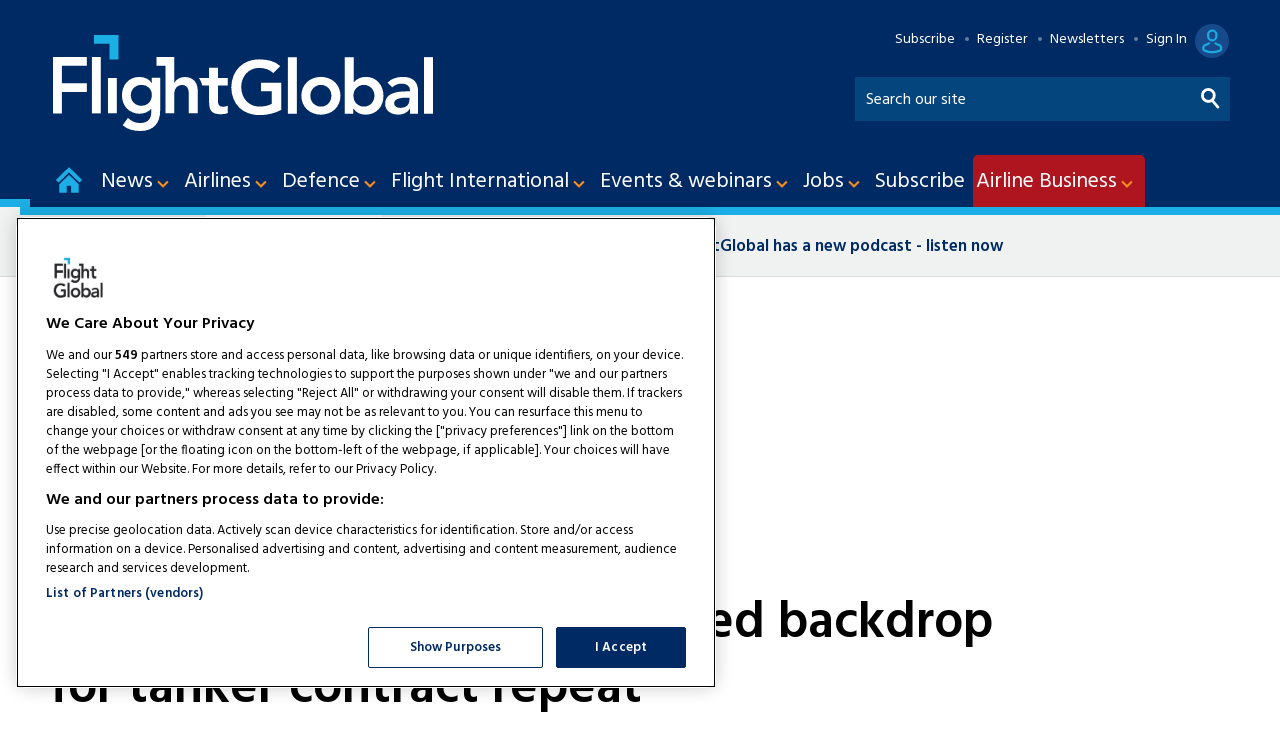

--- FILE ---
content_type: text/html; charset=utf-8
request_url: https://www.flightglobal.com/newslettersignup?wid=12&navcode=33&_=1769602175726
body_size: 606
content:
<div class="newsletterSignupHead"><span class="email"></span><div class="headInfo">
    <h2>Never miss a beat with FlightGlobal newsletters</h2>
    <p>Stay up to date with the latest trends and developments in your area of industry with high quality selected content written by FlightGlobal’s team.</p>
  </div>
</div>
<div class="form">
  <ul class="newsletterList signedIn">
    <li class="newsletter newsletter1"><input type="checkbox" name="newsletterupdate" id="FGABWB" data-id="FGABWB" data-token="gI1stugOZbcugOfkeyXR10be"><label for="FGABWB"><span class="switch-toggle"><span class="switch-toggle-handle"></span></span><span class="switch-label">Airlines News</span></label></li>
    <li class="newsletter newsletter2"><input type="checkbox" name="newsletterupdate" id="FGAE" data-id="FGAE" data-token="gI1stugOZbcugOfkeyXR10be"><label for="FGAE"><span class="switch-toggle"><span class="switch-toggle-handle"></span></span><span class="switch-label">Aerospace Briefing</span></label></li>
    <li class="newsletter newsletter3"><input type="checkbox" name="newsletterupdate" id="FGDE" data-id="FGDE" data-token="gI1stugOZbcugOfkeyXR10be"><label for="FGDE"><span class="switch-toggle"><span class="switch-toggle-handle"></span></span><span class="switch-label">Defence Briefing</span></label></li>
    <li class="newsletter newsletter4"><input type="checkbox" name="newsletterupdate" id="FGJ" data-id="FGJ" data-token="gI1stugOZbcugOfkeyXR10be"><label for="FGJ"><span class="switch-toggle"><span class="switch-toggle-handle"></span></span><span class="switch-label">Jobseeker Update</span></label></li>
    <li class="newsletter newsletter5"><input type="checkbox" name="newsletterupdate" id="FGSI" data-id="FGSI" data-token="gI1stugOZbcugOfkeyXR10be"><label for="FGSI"><span class="switch-toggle"><span class="switch-toggle-handle"></span></span><span class="switch-label">Supplier Update</span></label></li>
    <li class="newsletter newsletter6"><input type="checkbox" name="newsletterupdate" id="FGSAF" data-id="FGSAF" data-token="gI1stugOZbcugOfkeyXR10be"><label for="FGSAF"><span class="switch-toggle"><span class="switch-toggle-handle"></span></span><span class="switch-label">Sustainable Aviation Focus</span></label></li>
    <li class="newsletter newsletter7"><input type="checkbox" name="newsletterupdate" id="FGEU" data-id="FGEU" data-token="gI1stugOZbcugOfkeyXR10be"><label for="FGEU"><span class="switch-toggle"><span class="switch-toggle-handle"></span></span><span class="switch-label">Events Focus</span></label></li>
  </ul>
</div>
<div class="newsletterSignupFoot"><a href="https://www.flightglobal.com/sign-in" class="button popup signIn">Sign up</a></div>

--- FILE ---
content_type: text/html; charset=utf-8
request_url: https://www.google.com/recaptcha/api2/aframe
body_size: 266
content:
<!DOCTYPE HTML><html><head><meta http-equiv="content-type" content="text/html; charset=UTF-8"></head><body><script nonce="nZo-HHT7Za59gc8mTNaVIg">/** Anti-fraud and anti-abuse applications only. See google.com/recaptcha */ try{var clients={'sodar':'https://pagead2.googlesyndication.com/pagead/sodar?'};window.addEventListener("message",function(a){try{if(a.source===window.parent){var b=JSON.parse(a.data);var c=clients[b['id']];if(c){var d=document.createElement('img');d.src=c+b['params']+'&rc='+(localStorage.getItem("rc::a")?sessionStorage.getItem("rc::b"):"");window.document.body.appendChild(d);sessionStorage.setItem("rc::e",parseInt(sessionStorage.getItem("rc::e")||0)+1);localStorage.setItem("rc::h",'1769602183678');}}}catch(b){}});window.parent.postMessage("_grecaptcha_ready", "*");}catch(b){}</script></body></html>

--- FILE ---
content_type: application/javascript
request_url: https://www.flightglobal.com/_Incapsula_Resource?SWJIYLWA=719d34d31c8e3a6e6fffd425f7e032f3&ns=2&cb=770539531
body_size: 19428
content:
var _0xeceb=['\x77\x71\x48\x43\x73\x63\x4b\x51','\x54\x63\x4f\x78\x51\x4d\x4b\x79\x77\x6f\x4e\x38','\x77\x35\x6a\x43\x6c\x63\x4f\x52\x4a\x69\x59\x66\x53\x63\x4f\x50','\x4c\x4d\x4b\x77\x77\x70\x45\x3d','\x77\x37\x34\x2f\x77\x37\x6f\x43','\x44\x56\x70\x58','\x65\x63\x4f\x52\x77\x6f\x38\x3d','\x77\x36\x49\x6c\x64\x51\x3d\x3d','\x46\x47\x45\x6e','\x65\x73\x4b\x52\x77\x6f\x38\x3d','\x57\x51\x72\x43\x73\x51\x3d\x3d','\x77\x37\x6f\x61\x56\x67\x3d\x3d','\x5a\x77\x44\x43\x6b\x6b\x67\x72\x77\x72\x6f\x3d','\x44\x52\x31\x51\x46\x58\x51\x35','\x52\x73\x4f\x50\x57\x4d\x4b\x4b\x77\x37\x37\x44\x6d\x54\x30\x54','\x53\x38\x4b\x76\x77\x36\x63\x3d','\x77\x72\x74\x48\x77\x70\x77\x3d','\x56\x7a\x4e\x2b','\x77\x6f\x72\x43\x6f\x73\x4b\x37\x77\x70\x7a\x44\x72\x4d\x4f\x72\x49\x69\x73\x3d','\x77\x37\x78\x66\x77\x70\x34\x3d','\x4b\x33\x51\x39\x64\x47\x46\x6c','\x66\x73\x4f\x63\x66\x68\x6f\x41\x57\x73\x4b\x34\x59\x57\x78\x53','\x77\x72\x67\x4e\x77\x35\x72\x43\x6f\x38\x4b\x59\x62\x42\x7a\x43\x73\x73\x4f\x77\x5a\x47\x6a\x43\x69\x45\x58\x43\x6c\x6a\x51\x64\x64\x38\x4b\x7a\x77\x36\x4e\x6b\x77\x70\x35\x4a\x64\x44\x30\x58\x77\x72\x33\x43\x73\x47\x59\x7a\x77\x71\x31\x58\x65\x33\x66\x43\x75\x38\x4f\x6b\x56\x78\x6b\x2f\x48\x53\x67\x3d','\x77\x34\x4d\x4e\x66\x41\x3d\x3d','\x43\x38\x4f\x6b\x77\x37\x50\x43\x70\x77\x46\x4e','\x55\x4d\x4f\x74\x77\x72\x49\x3d','\x57\x38\x4b\x4c\x77\x71\x42\x6c\x61\x56\x38\x3d','\x77\x6f\x73\x52\x77\x70\x44\x43\x73\x67\x3d\x3d','\x4c\x47\x45\x47\x77\x72\x6c\x73\x77\x71\x6a\x44\x71\x67\x3d\x3d','\x77\x36\x33\x44\x6b\x4d\x4b\x47','\x77\x71\x78\x4e\x77\x70\x6a\x44\x6a\x44\x55\x36\x77\x34\x4d\x3d','\x44\x57\x6f\x72','\x4b\x38\x4b\x2b\x77\x72\x6f\x3d','\x77\x37\x52\x51\x77\x6f\x48\x43\x72\x77\x54\x43\x75\x6c\x73\x31\x4e\x44\x45\x3d','\x77\x37\x6f\x6c\x77\x34\x34\x6e\x77\x36\x38\x43\x53\x38\x4b\x5a\x77\x71\x4c\x44\x6d\x63\x4f\x45','\x77\x70\x62\x43\x72\x63\x4b\x35\x77\x37\x77\x66\x4d\x77\x3d\x3d','\x77\x6f\x4c\x43\x76\x31\x45\x3d','\x42\x67\x2f\x44\x70\x77\x3d\x3d','\x62\x53\x6e\x43\x69\x41\x3d\x3d','\x58\x73\x4f\x2f\x62\x51\x3d\x3d','\x51\x38\x4b\x78\x77\x36\x48\x43\x74\x51\x46\x58\x77\x72\x4c\x44\x73\x41\x3d\x3d','\x4b\x58\x4d\x36','\x63\x47\x67\x49','\x77\x6f\x59\x70\x77\x70\x49\x3d','\x57\x63\x4b\x6d\x77\x70\x63\x3d','\x44\x4d\x4f\x64\x77\x36\x55\x3d','\x77\x70\x55\x42\x77\x34\x5a\x37\x4a\x78\x55\x77\x77\x70\x70\x32\x51\x38\x4f\x33','\x77\x71\x39\x4e\x77\x6f\x37\x44\x72\x54\x73\x77\x77\x34\x4d\x43','\x52\x54\x5a\x79\x77\x71\x67\x4c\x54\x63\x4f\x65\x59\x6c\x78\x63\x4a\x67\x3d\x3d','\x44\x73\x4f\x4f\x55\x38\x4b\x59\x77\x37\x7a\x44\x6a\x53\x78\x63','\x77\x37\x66\x44\x75\x73\x4b\x58','\x5a\x69\x74\x2f','\x49\x41\x4c\x43\x67\x41\x3d\x3d','\x77\x6f\x63\x72\x77\x70\x63\x3d','\x77\x34\x6f\x72\x77\x37\x30\x50','\x56\x6d\x6e\x43\x72\x51\x48\x44\x75\x54\x6e\x44\x69\x51\x3d\x3d','\x77\x70\x63\x55\x77\x34\x4d\x3d','\x77\x35\x58\x44\x67\x56\x6e\x43\x71\x38\x4f\x45\x77\x71\x76\x43\x72\x31\x33\x44\x6c\x4d\x4f\x52\x77\x72\x33\x43\x73\x77\x63\x48\x42\x48\x63\x6c\x77\x71\x70\x56\x53\x63\x4b\x58\x41\x51\x42\x76\x4f\x73\x4b\x38\x63\x6c\x68\x48\x77\x71\x34\x7a\x77\x36\x6c\x30\x77\x35\x59\x3d','\x77\x72\x68\x59\x77\x6f\x44\x44\x73\x53\x67\x3d','\x77\x36\x66\x44\x68\x47\x48\x43\x6e\x73\x4f\x62\x49\x67\x3d\x3d','\x77\x71\x73\x78\x4b\x44\x77\x3d','\x77\x34\x6c\x4b\x77\x70\x45\x3d','\x77\x34\x54\x43\x6e\x63\x4f\x4c','\x4a\x52\x76\x43\x75\x38\x4b\x69','\x77\x34\x63\x79\x77\x34\x72\x44\x72\x46\x68\x34\x77\x72\x5a\x7a\x52\x38\x4b\x59\x77\x34\x76\x43\x72\x4d\x4f\x67\x77\x35\x7a\x44\x6b\x73\x4b\x31\x77\x71\x6a\x43\x70\x4d\x4f\x33\x77\x71\x55\x2b\x4e\x33\x6c\x37\x53\x52\x58\x44\x73\x53\x64\x38\x52\x56\x78\x6e\x77\x37\x6e\x44\x6d\x56\x50\x43\x6c\x77\x45\x6e\x4c\x38\x4b\x63','\x44\x53\x4c\x44\x6f\x77\x3d\x3d','\x43\x58\x59\x6b','\x77\x34\x51\x31\x65\x41\x38\x3d','\x77\x36\x67\x67\x58\x4d\x4f\x30','\x5a\x68\x62\x43\x75\x77\x3d\x3d','\x77\x71\x45\x51\x77\x71\x73\x3d','\x77\x37\x6e\x44\x76\x38\x4b\x72','\x77\x72\x6b\x57\x45\x77\x3d\x3d','\x53\x38\x4f\x51\x56\x51\x3d\x3d','\x77\x35\x4c\x44\x6c\x4d\x4b\x72','\x4b\x46\x73\x61\x77\x34\x73\x3d','\x49\x58\x48\x44\x6b\x67\x3d\x3d','\x53\x6a\x78\x79\x77\x72\x77\x4c\x56\x77\x3d\x3d','\x66\x73\x4b\x78\x77\x72\x6f\x2f\x77\x72\x59\x4b','\x47\x43\x6c\x6b','\x77\x72\x6e\x43\x6d\x4d\x4b\x4b\x77\x6f\x37\x44\x72\x4d\x4f\x75','\x77\x70\x4d\x57\x77\x34\x46\x37\x4a\x78\x51\x3d','\x61\x73\x4b\x4b\x77\x6f\x73\x3d','\x4b\x73\x4b\x4f\x77\x71\x41\x3d','\x4b\x4d\x4f\x55\x50\x73\x4f\x6c\x44\x63\x4b\x32\x77\x37\x31\x63\x77\x72\x45\x3d','\x61\x43\x33\x43\x73\x67\x3d\x3d','\x4f\x56\x30\x6d','\x66\x6d\x64\x67\x4f\x4d\x4f\x39','\x58\x30\x59\x55\x63\x53\x44\x44\x6f\x41\x3d\x3d','\x53\x51\x42\x37','\x77\x6f\x56\x71\x77\x72\x72\x43\x70\x51\x4d\x57','\x57\x38\x4f\x39\x77\x71\x51\x69\x77\x72\x62\x44\x6e\x67\x3d\x3d','\x66\x38\x4b\x4c\x77\x70\x51\x3d','\x50\x55\x72\x44\x72\x51\x3d\x3d','\x77\x36\x59\x69\x4f\x6a\x67\x42\x77\x34\x41\x3d','\x77\x35\x72\x43\x6d\x38\x4f\x75\x4a\x7a\x45\x3d','\x77\x37\x68\x49\x77\x36\x41\x3d','\x77\x35\x6f\x5a\x77\x36\x45\x3d','\x55\x7a\x64\x34\x77\x72\x34\x5a\x56\x73\x4f\x46\x5a\x45\x77\x3d','\x77\x36\x6f\x59\x77\x6f\x2f\x43\x70\x46\x70\x43','\x5a\x46\x59\x73','\x51\x57\x48\x43\x71\x7a\x2f\x44\x69\x46\x4c\x43\x74\x52\x56\x65\x77\x34\x51\x3d','\x48\x47\x37\x44\x6e\x41\x3d\x3d','\x4a\x46\x6a\x44\x6d\x67\x6e\x43\x73\x45\x38\x3d','\x77\x36\x48\x44\x6b\x6d\x63\x3d','\x45\x73\x4b\x72\x77\x6f\x4d\x3d','\x77\x35\x6e\x43\x6e\x56\x44\x44\x74\x73\x4b\x59','\x45\x67\x31\x63\x41\x58\x51\x6a','\x56\x63\x4b\x43\x77\x6f\x4d\x3d','\x77\x6f\x44\x43\x74\x63\x4b\x50','\x66\x67\x44\x43\x6b\x67\x3d\x3d','\x43\x67\x64\x68\x45\x6e\x49\x69\x77\x37\x7a\x43\x68\x41\x3d\x3d','\x5a\x45\x66\x44\x67\x63\x4b\x79\x61\x57\x38\x3d','\x77\x70\x77\x53\x44\x41\x3d\x3d','\x4c\x56\x6f\x78','\x58\x53\x44\x44\x73\x6e\x34\x59\x5a\x63\x4b\x2b\x77\x72\x58\x44\x68\x48\x66\x44\x70\x6a\x59\x38\x42\x38\x4b\x67\x77\x37\x38\x3d','\x46\x63\x4b\x57\x77\x6f\x77\x3d','\x4b\x63\x4f\x6b\x77\x37\x34\x3d','\x77\x72\x74\x45\x77\x70\x6e\x44\x76\x7a\x55\x35\x77\x37\x6b\x56\x77\x6f\x5a\x53\x4f\x63\x4b\x39\x77\x35\x55\x4d\x77\x72\x73\x66\x77\x71\x34\x3d','\x77\x34\x55\x53\x77\x70\x68\x30\x59\x52\x74\x78\x77\x6f\x55\x7a','\x77\x34\x63\x30\x64\x51\x54\x43\x71\x51\x5a\x30','\x77\x35\x52\x70\x77\x72\x58\x43\x72\x67\x51\x62','\x52\x42\x5a\x39','\x43\x38\x4f\x68\x77\x36\x70\x52\x55\x38\x4f\x6f\x4b\x43\x44\x43\x74\x53\x76\x43\x6c\x73\x4b\x68\x4a\x63\x4b\x62\x77\x71\x55\x70\x77\x70\x58\x44\x70\x63\x4b\x56\x47\x33\x51\x47\x77\x35\x4c\x44\x76\x6c\x4a\x68\x4f\x4d\x4b\x54\x77\x72\x72\x43\x76\x38\x4f\x31\x77\x37\x49\x39\x44\x63\x4f\x38\x77\x37\x63\x3d','\x77\x35\x58\x44\x6c\x73\x4b\x38\x4e\x41\x76\x44\x70\x51\x3d\x3d','\x48\x43\x64\x54','\x77\x37\x77\x7a\x63\x41\x3d\x3d','\x57\x4d\x4b\x53\x77\x72\x64\x78\x64\x45\x4d\x67\x77\x37\x54\x44\x6c\x4d\x4b\x39\x4c\x67\x3d\x3d','\x77\x34\x6e\x44\x6e\x38\x4b\x6e\x4e\x42\x62\x44\x6f\x38\x4f\x66','\x43\x4d\x4f\x75\x56\x41\x3d\x3d','\x4d\x51\x72\x44\x67\x77\x3d\x3d','\x46\x38\x4f\x6f\x77\x37\x46\x52\x54\x73\x4f\x75','\x77\x6f\x59\x43\x77\x35\x31\x76\x4f\x67\x6b\x61\x77\x70\x78\x36\x57\x4d\x4b\x34\x77\x72\x30\x33\x64\x56\x59\x4d\x5a\x38\x4f\x42\x77\x36\x6e\x44\x69\x69\x59\x3d','\x52\x4d\x4b\x62\x77\x71\x78\x78\x61\x55\x55\x3d','\x77\x34\x6e\x44\x6b\x4d\x4b\x72','\x77\x71\x58\x43\x6b\x63\x4b\x52\x77\x6f\x37\x44\x73\x63\x4f\x6f\x43\x79\x33\x43\x72\x41\x64\x4d\x47\x6e\x34\x32\x77\x71\x6a\x44\x73\x52\x4e\x6e\x4d\x45\x63\x79\x77\x36\x62\x43\x6c\x45\x4a\x36\x4a\x51\x3d\x3d','\x77\x37\x2f\x43\x6b\x38\x4b\x7a','\x77\x71\x37\x43\x6b\x63\x4b\x38\x77\x36\x58\x44\x6f\x48\x50\x43\x6d\x41\x3d\x3d','\x77\x35\x2f\x44\x73\x6d\x63\x3d','\x77\x37\x76\x44\x6a\x58\x72\x43\x6e\x73\x4f\x47\x4a\x42\x41\x3d','\x4f\x4d\x4b\x6b\x77\x70\x37\x44\x75\x38\x4b\x77\x4b\x63\x4f\x36\x52\x73\x4b\x4d','\x4f\x32\x49\x37','\x52\x38\x4f\x30\x77\x72\x38\x69\x77\x71\x76\x44\x6d\x4d\x4f\x67\x77\x72\x46\x42\x4d\x4d\x4f\x6c\x77\x72\x48\x44\x6f\x30\x44\x43\x6f\x73\x4f\x52\x77\x37\x2f\x43\x6a\x38\x4b\x68\x46\x52\x62\x44\x73\x73\x4f\x68\x42\x48\x4a\x52\x42\x32\x6f\x5a\x77\x72\x54\x43\x71\x4d\x4f\x6d\x65\x4d\x4b\x68','\x77\x34\x68\x67\x77\x71\x37\x43\x72\x68\x6b\x64\x4f\x41\x3d\x3d','\x77\x72\x6a\x43\x6c\x4d\x4b\x6c\x77\x36\x66\x44\x70\x33\x7a\x43\x68\x73\x4f\x78','\x49\x52\x76\x44\x73\x73\x4b\x70\x45\x6c\x54\x44\x73\x68\x52\x64\x77\x71\x34\x30\x44\x67\x3d\x3d','\x57\x53\x62\x43\x6d\x51\x3d\x3d','\x77\x35\x46\x46\x77\x6f\x58\x43\x72\x63\x4f\x41\x5a\x54\x76\x43\x76\x6d\x77\x3d','\x47\x63\x4b\x30\x77\x6f\x4a\x49\x77\x36\x6b\x70\x42\x67\x34\x52\x77\x72\x6a\x43\x70\x42\x54\x44\x74\x38\x4f\x4d\x46\x42\x6a\x44\x70\x73\x4f\x6e\x77\x6f\x39\x72\x66\x41\x3d\x3d','\x77\x70\x41\x78\x77\x70\x38\x3d','\x77\x70\x41\x76\x77\x37\x34\x3d','\x59\x67\x76\x43\x6d\x45\x6f\x6e\x77\x70\x30\x45','\x65\x78\x44\x43\x6a\x30\x63\x3d','\x77\x34\x44\x43\x6e\x38\x4f\x73\x4e\x53\x41\x65','\x4b\x63\x4b\x72\x77\x6f\x73\x3d','\x77\x34\x55\x6a\x77\x36\x55\x3d','\x77\x35\x62\x44\x73\x38\x4b\x4e\x77\x36\x4d\x36\x77\x72\x76\x43\x74\x57\x45\x3d','\x77\x37\x38\x35\x61\x77\x3d\x3d','\x65\x63\x4f\x52\x61\x51\x45\x67\x55\x4d\x4b\x49\x66\x56\x31\x44','\x4f\x67\x66\x43\x74\x38\x4b\x2b\x4b\x30\x66\x44\x73\x68\x52\x64','\x77\x35\x6f\x2f\x59\x68\x55\x3d','\x77\x72\x39\x4a\x77\x6f\x37\x44\x74\x44\x6b\x6a','\x77\x35\x6a\x43\x6e\x38\x4f\x78\x4a\x67\x3d\x3d','\x45\x77\x64\x51\x44\x32\x77\x75','\x4b\x63\x4b\x76\x77\x6f\x6e\x44\x74\x63\x4b\x69\x4c\x38\x4f\x6b','\x49\x78\x48\x43\x76\x4d\x4b\x72\x48\x6b\x67\x3d','\x52\x7a\x74\x79','\x41\x31\x54\x44\x6d\x41\x3d\x3d','\x77\x37\x63\x36\x55\x41\x3d\x3d','\x77\x34\x7a\x44\x68\x73\x4b\x33','\x4f\x6d\x6b\x52','\x77\x6f\x56\x76\x77\x72\x72\x43\x70\x78\x34\x63\x50\x79\x37\x43\x72\x38\x4b\x6b\x77\x70\x76\x44\x6c\x48\x76\x44\x6c\x73\x4b\x68\x58\x67\x3d\x3d','\x4f\x73\x4f\x6f\x77\x37\x6f\x3d','\x5a\x6b\x50\x44\x6d\x63\x4b\x38\x65\x6d\x5a\x48\x48\x58\x45\x3d','\x48\x63\x4f\x70\x77\x37\x6a\x43\x70\x77\x46\x4d','\x49\x38\x4b\x72\x77\x6f\x7a\x44\x74\x38\x4b\x78\x49\x63\x4f\x67\x54\x4d\x4b\x61\x77\x34\x7a\x44\x6d\x73\x4b\x5a\x54\x63\x4f\x48\x65\x4d\x4f\x2b','\x77\x70\x4c\x43\x6b\x6b\x6e\x44\x72\x38\x4b\x52','\x58\x73\x4b\x62\x77\x71\x78\x79\x63\x6c\x38\x3d','\x77\x34\x4c\x43\x6d\x38\x4f\x30\x4f\x7a\x4d\x58\x55\x38\x4f\x48\x50\x6b\x2f\x44\x72\x32\x64\x43\x55\x38\x4f\x6a\x58\x38\x4b\x5a','\x66\x51\x54\x43\x6b\x46\x6f\x36','\x4b\x55\x33\x44\x68\x43\x44\x43\x70\x55\x72\x43\x6a\x51\x3d\x3d','\x5a\x51\x54\x43\x69\x6b\x59\x34\x77\x72\x4d\x57\x77\x70\x59\x72\x77\x34\x4c\x44\x6f\x56\x68\x34\x77\x72\x7a\x44\x67\x63\x4b\x31\x77\x71\x66\x44\x67\x6c\x66\x44\x69\x46\x49\x4f\x77\x37\x45\x63\x77\x34\x78\x7a\x4b\x51\x3d\x3d','\x43\x41\x6c\x65\x45\x32\x55\x3d','\x77\x35\x74\x39\x77\x72\x6f\x3d','\x57\x41\x35\x50\x77\x36\x54\x44\x68\x46\x31\x56','\x77\x35\x37\x44\x70\x38\x4b\x56\x77\x36\x6b\x70\x77\x72\x50\x43\x72\x6d\x41\x55\x42\x6b\x70\x32\x47\x53\x35\x32\x77\x70\x50\x44\x67\x48\x4d\x3d','\x45\x63\x4b\x39\x77\x72\x59\x4c\x77\x71\x34\x3d','\x62\x63\x4f\x59\x66\x68\x77\x6c\x57\x73\x4b\x75\x61\x51\x3d\x3d','\x58\x32\x33\x43\x72\x7a\x7a\x44\x74\x7a\x58\x44\x6d\x42\x6a\x44\x72\x4d\x4f\x38\x77\x72\x58\x44\x71\x6e\x73\x73\x54\x38\x4f\x4a\x77\x71\x39\x66\x77\x6f\x30\x3d','\x77\x37\x51\x75\x57\x63\x4f\x76\x77\x70\x51\x3d','\x43\x33\x48\x43\x70\x7a\x2f\x44\x6e\x31\x33\x43\x71\x68\x35\x4a','\x55\x63\x4f\x34\x54\x38\x4b\x68\x77\x70\x46\x37\x77\x36\x74\x6c','\x77\x6f\x58\x43\x72\x73\x4b\x6a\x77\x37\x41\x66\x4f\x4d\x4f\x54\x77\x6f\x6f\x64\x5a\x7a\x58\x44\x6e\x67\x77\x6b\x77\x6f\x7a\x43\x73\x4d\x4b\x63','\x77\x37\x48\x44\x70\x63\x4b\x58\x77\x36\x6b\x34\x77\x72\x66\x43\x67\x6b\x41\x45\x51\x6c\x39\x35\x44\x41\x3d\x3d','\x55\x73\x4f\x67\x77\x71\x4d\x32\x77\x72\x62\x44\x68\x51\x3d\x3d','\x4b\x73\x4f\x66\x4f\x4d\x4f\x72\x41\x73\x4b\x72\x77\x34\x5a\x72\x77\x70\x6b\x3d','\x77\x72\x76\x43\x68\x63\x4b\x67\x77\x37\x48\x44\x76\x57\x34\x3d','\x61\x4d\x4f\x6f\x77\x71\x49\x6b\x77\x71\x7a\x44\x67\x73\x4f\x51\x77\x72\x6b\x3d','\x77\x6f\x55\x6d\x77\x6f\x62\x44\x6f\x4d\x4b\x49\x55\x41\x3d\x3d','\x51\x73\x4f\x31\x51\x73\x4b\x35\x77\x71\x64\x38\x77\x37\x68\x6d\x77\x6f\x38\x47\x50\x41\x3d\x3d','\x64\x38\x4b\x73\x77\x72\x30\x72\x77\x72\x59\x52','\x77\x36\x6a\x44\x69\x58\x33\x43\x6c\x73\x4f\x43\x4c\x77\x3d\x3d','\x4f\x4d\x4f\x43\x4d\x38\x4f\x7a\x48\x38\x4b\x73','\x54\x73\x4f\x35\x77\x71\x51\x68\x77\x71\x66\x44\x6a\x67\x3d\x3d','\x4d\x73\x4f\x4b\x50\x38\x4f\x79\x43\x67\x3d\x3d','\x49\x73\x4b\x36\x77\x6f\x67\x3d','\x44\x38\x4f\x54\x57\x4d\x4b\x65\x77\x36\x2f\x44\x6d\x51\x3d\x3d','\x77\x35\x78\x41\x77\x34\x68\x42\x77\x37\x4a\x56','\x54\x63\x4b\x47\x77\x71\x74\x6c\x61\x56\x34\x3d','\x47\x63\x4f\x6d\x77\x37\x54\x43\x70\x78\x70\x53\x77\x36\x62\x43\x71\x67\x63\x3d','\x77\x71\x35\x51\x77\x6f\x58\x44\x71\x79\x67\x6b','\x77\x70\x54\x43\x68\x6b\x50\x44\x76\x4d\x4b\x64\x77\x72\x6e\x44\x6d\x55\x54\x43\x6b\x38\x4b\x4d\x77\x71\x4c\x44\x70\x77\x3d\x3d','\x50\x78\x7a\x44\x76\x58\x6b\x52\x59\x73\x4b\x2b\x77\x37\x6a\x44\x67\x48\x50\x44\x6f\x67\x3d\x3d','\x77\x72\x44\x43\x68\x63\x4b\x4e\x77\x70\x72\x44\x72\x4d\x4f\x31','\x4f\x32\x73\x66\x77\x71\x78\x77\x77\x72\x48\x44\x6f\x48\x78\x5a\x53\x7a\x50\x43\x72\x48\x59\x3d','\x77\x36\x37\x44\x6d\x57\x62\x43\x69\x73\x4f\x62\x4f\x51\x3d\x3d','\x77\x70\x48\x43\x72\x63\x4b\x37\x77\x35\x59\x44\x49\x73\x4f\x6a\x77\x6f\x49\x45\x5a\x7a\x6e\x44\x6e\x78\x59\x4f\x77\x6f\x7a\x43\x73\x4d\x4b\x62\x46\x4d\x4b\x6f\x55\x45\x50\x44\x69\x69\x49\x3d','\x4f\x6e\x77\x62\x77\x70\x35\x78\x77\x72\x59\x3d','\x77\x70\x41\x6a\x77\x6f\x48\x43\x75\x78\x48\x43\x76\x55\x41\x6c\x4b\x6c\x50\x44\x76\x73\x4b\x69\x77\x72\x33\x43\x6d\x6c\x31\x6b\x77\x71\x33\x44\x74\x54\x76\x43\x73\x73\x4f\x75\x77\x71\x67\x3d','\x77\x70\x44\x43\x75\x73\x4b\x2f\x77\x36\x51\x43\x4a\x51\x3d\x3d','\x77\x35\x78\x6a\x77\x72\x6a\x43\x76\x42\x30\x57\x4a\x58\x72\x44\x70\x4d\x4b\x4e\x77\x71\x58\x44\x6a\x32\x76\x44\x6c\x63\x4b\x78\x53\x63\x4b\x6d\x77\x6f\x2f\x43\x6a\x53\x7a\x43\x69\x52\x6e\x44\x67\x38\x4f\x61\x77\x71\x6e\x43\x71\x73\x4b\x55\x4d\x6c\x58\x43\x6b\x51\x3d\x3d','\x62\x68\x33\x43\x6c\x56\x77\x72\x77\x71\x45\x3d','\x77\x35\x45\x56\x77\x37\x34\x50\x77\x35\x6b\x31\x54\x63\x4b\x43\x77\x72\x33\x44\x6b\x73\x4f\x52\x45\x73\x4b\x2f\x5a\x51\x33\x43\x75\x67\x67\x6f\x49\x54\x39\x44','\x77\x6f\x44\x43\x6e\x45\x62\x44\x72\x38\x4b\x5a\x77\x72\x4c\x44\x73\x31\x58\x44\x69\x38\x4f\x42\x77\x71\x4c\x44\x70\x6c\x63\x6b\x55\x48\x68\x78\x77\x72\x77\x48\x57\x63\x4f\x48\x44\x6b\x31\x6e\x62\x4d\x4b\x77\x49\x30\x77\x43\x77\x72\x46\x59\x77\x70\x52\x6c\x77\x6f\x4d\x4e\x77\x34\x4d\x43','\x4c\x77\x62\x43\x6d\x45\x77\x41\x77\x72\x4d\x52\x77\x70\x30\x7a\x77\x6f\x72\x44\x76\x56\x56\x2b\x77\x71\x37\x44\x6e\x4d\x4b\x30\x77\x71\x54\x43\x69\x6c\x50\x44\x6d\x31\x38\x7a\x77\x34\x6b\x5a\x77\x70\x49\x6f\x64\x63\x4b\x39','\x77\x35\x7a\x43\x69\x4d\x4f\x74\x4d\x54\x45\x46\x56\x4d\x4b\x47\x4f\x67\x54\x44\x76\x47\x52\x62\x63\x73\x4f\x73','\x46\x69\x62\x44\x6f\x57\x4d\x66\x5a\x63\x4b\x6b','\x77\x36\x55\x6a\x57\x73\x4f\x34\x77\x70\x44\x44\x72\x67\x68\x43\x66\x4d\x4b\x7a\x4c\x6d\x64\x37\x77\x6f\x30\x3d','\x4c\x55\x58\x44\x6e\x52\x33\x43\x73\x46\x51\x3d','\x46\x63\x4b\x35\x77\x71\x73\x4c\x77\x71\x4c\x43\x76\x7a\x49\x3d','\x77\x35\x39\x67\x77\x72\x54\x43\x71\x78\x45\x66\x5a\x58\x37\x43\x75\x4d\x4b\x39\x77\x70\x6e\x44\x6e\x58\x33\x44\x68\x41\x3d\x3d','\x56\x6c\x73\x54\x5a\x53\x44\x44\x75\x77\x3d\x3d','\x77\x35\x39\x54\x77\x34\x46\x44\x77\x36\x56\x50\x5a\x77\x3d\x3d','\x4b\x4d\x4b\x34\x77\x6f\x78\x73\x77\x37\x51\x37\x44\x67\x5a\x54\x77\x72\x33\x43\x72\x67\x3d\x3d','\x62\x56\x72\x44\x68\x73\x4b\x6d\x61\x58\x51\x3d','\x57\x67\x64\x4c\x77\x37\x62\x44\x68\x45\x46\x44\x77\x34\x39\x4c\x55\x44\x30\x54\x47\x67\x3d\x3d','\x77\x37\x7a\x43\x71\x73\x4b\x4d\x4c\x55\x54\x43\x73\x77\x3d\x3d','\x57\x73\x4f\x73\x77\x70\x6f\x3d','\x65\x73\x4f\x59\x63\x41\x6f\x69\x57\x63\x4b\x49\x62\x45\x52\x56\x4d\x57\x72\x43\x6c\x69\x41\x70\x48\x63\x4f\x69\x77\x35\x30\x3d','\x77\x37\x41\x63\x77\x6f\x33\x43\x74\x6b\x73\x3d','\x77\x34\x66\x44\x72\x38\x4b\x4e\x77\x36\x51\x68\x77\x71\x58\x44\x74\x48\x73\x4a\x65\x30\x35\x6f\x45\x54\x52\x33\x77\x35\x54\x43\x6d\x77\x3d\x3d','\x77\x72\x6b\x52\x77\x6f\x6a\x43\x6f\x68\x45\x3d','\x4b\x32\x73\x68\x77\x70\x6c\x33\x77\x71\x7a\x44\x6f\x58\x59\x3d','\x77\x34\x4c\x43\x6d\x38\x4f\x30\x4f\x7a\x4d\x58\x55\x38\x4f\x48\x50\x6b\x2f\x44\x72\x57\x64\x48\x58\x73\x4f\x75\x55\x38\x4b\x50\x66\x77\x3d\x3d','\x77\x34\x6e\x43\x67\x73\x4f\x72\x49\x53\x41\x46','\x77\x34\x30\x71\x5a\x43\x4c\x43\x76\x53\x68\x68\x77\x71\x4d\x3d','\x52\x67\x4e\x4d\x77\x36\x72\x44\x69\x6c\x4a\x53\x77\x6f\x67\x65\x47\x43\x46\x48\x55\x4d\x4f\x2f\x77\x70\x6f\x3d','\x65\x4d\x4f\x4d\x64\x68\x73\x33\x52\x67\x3d\x3d','\x77\x34\x50\x43\x69\x63\x4f\x68\x49\x69\x45\x3d','\x57\x63\x4f\x35\x77\x72\x77\x73\x77\x71\x58\x44\x6c\x38\x4f\x4c\x77\x72\x74\x4c\x61\x73\x4b\x37\x77\x71\x37\x44\x6f\x56\x76\x43\x6f\x4d\x4f\x62\x77\x36\x58\x43\x6c\x63\x4b\x56\x45\x67\x3d\x3d','\x77\x34\x64\x45\x77\x6f\x2f\x43\x70\x73\x4f\x44\x62\x79\x48\x43\x73\x6d\x64\x39','\x77\x34\x41\x37\x5a\x77\x6a\x43\x74\x69\x68\x6d\x77\x72\x2f\x43\x67\x6e\x38\x65\x77\x36\x7a\x43\x6f\x6b\x4c\x43\x76\x48\x59\x66\x77\x36\x68\x4e\x77\x34\x72\x44\x6a\x63\x4b\x46\x4d\x67\x3d\x3d','\x77\x37\x67\x72\x77\x36\x55\x66\x77\x35\x34\x3d','\x58\x4d\x4b\x48\x77\x6f\x55\x3d','\x4c\x6c\x55\x64\x77\x34\x4a\x74\x55\x4d\x4b\x64\x48\x77\x3d\x3d','\x77\x72\x6b\x4d\x77\x34\x4a\x74\x4d\x42\x4e\x72\x77\x70\x4a\x6e\x56\x63\x4f\x32\x77\x37\x73\x76\x50\x45\x67\x45\x66\x63\x4f\x52\x77\x71\x6e\x43\x69\x6a\x6c\x61\x61\x73\x4f\x54\x4c\x4d\x4f\x71','\x77\x71\x50\x43\x6e\x4d\x4b\x49\x77\x70\x7a\x44\x76\x51\x3d\x3d','\x4b\x57\x51\x2b\x63\x58\x42\x2f\x77\x72\x38\x3d','\x77\x36\x6b\x71\x54\x4d\x4f\x70','\x45\x6d\x48\x43\x71\x44\x6e\x44\x69\x45\x62\x43\x6e\x51\x3d\x3d','\x66\x30\x76\x44\x67\x63\x4b\x78\x63\x6e\x41\x64\x48\x58\x59\x39\x77\x6f\x63\x45\x50\x38\x4b\x49\x4a\x73\x4f\x71\x42\x4d\x4f\x72\x4f\x43\x77\x3d','\x44\x6b\x77\x4a','\x53\x53\x78\x6f\x77\x72\x34\x4e\x61\x4d\x4f\x43\x5a\x56\x78\x62','\x77\x35\x4e\x43\x77\x6f\x2f\x43\x72\x4d\x4f\x4a\x65\x33\x76\x43\x74\x48\x31\x6e\x41\x63\x4f\x30\x77\x6f\x49\x41\x77\x36\x33\x44\x74\x43\x49\x76\x77\x35\x2f\x43\x68\x73\x4f\x56','\x77\x37\x33\x44\x67\x47\x50\x43\x6a\x4d\x4f\x4b','\x55\x63\x4f\x4d\x5a\x51\x3d\x3d','\x77\x71\x52\x64\x77\x70\x6a\x44\x76\x53\x34\x66\x77\x34\x4d\x5a\x77\x70\x6c\x4f\x4b\x41\x3d\x3d','\x77\x35\x76\x43\x6b\x38\x4f\x73\x4e\x6a\x73\x42\x43\x63\x4f\x2f\x4b\x51\x50\x44\x69\x56\x74\x67\x65\x4d\x4f\x73\x56\x73\x4b\x5a\x66\x73\x4f\x51\x63\x6b\x41\x48\x77\x72\x54\x43\x72\x42\x62\x44\x71\x38\x4b\x6f\x77\x71\x67\x3d','\x77\x36\x51\x56\x57\x4d\x4f\x64\x77\x72\x6a\x44\x6d\x32\x62\x44\x75\x79\x72\x43\x76\x38\x4f\x54\x77\x71\x54\x43\x70\x57\x6a\x43\x6a\x73\x4f\x54\x77\x37\x62\x44\x67\x63\x4f\x44\x77\x35\x31\x6e','\x56\x73\x4f\x39\x51\x4d\x4b\x78\x77\x70\x68\x6a\x77\x72\x64\x72\x77\x70\x51\x48\x49\x73\x4b\x30\x63\x73\x4f\x6a\x45\x38\x4f\x54\x5a\x4d\x4f\x69\x55\x45\x41\x58\x4c\x69\x6e\x44\x74\x63\x4b\x70\x77\x36\x56\x4e\x4a\x42\x41\x3d','\x51\x63\x4f\x35\x77\x71\x59\x77\x77\x71\x63\x3d','\x63\x63\x4b\x37\x77\x72\x6f\x72\x77\x72\x59\x51\x59\x44\x33\x44\x6e\x38\x4b\x53\x5a\x51\x3d\x3d','\x77\x71\x48\x43\x6b\x73\x4b\x33\x77\x70\x33\x44\x71\x73\x4f\x76\x4f\x69\x38\x3d','\x41\x46\x73\x63\x77\x34\x6c\x39\x55\x4d\x4b\x55\x55\x6e\x34\x6d\x77\x34\x4a\x6d\x62\x56\x31\x52\x77\x37\x74\x75\x56\x4d\x4f\x73\x4f\x54\x51\x4d\x77\x37\x55\x6f\x77\x71\x54\x44\x6c\x6c\x64\x4c\x77\x72\x44\x44\x72\x38\x4f\x54\x77\x70\x72\x44\x6f\x4d\x4f\x75\x43\x4d\x4f\x38\x77\x70\x48\x44\x6d\x38\x4b\x73\x4a\x7a\x62\x44\x6d\x38\x4f\x36\x4b\x38\x4f\x58\x77\x70\x6a\x43\x72\x38\x4b\x4b\x4c\x63\x4f\x4c\x77\x36\x37\x44\x70\x6b\x4a\x62\x43\x52\x38\x35\x77\x36\x52\x64\x77\x37\x48\x43\x6f\x56\x41\x31\x77\x34\x51\x41\x61\x7a\x54\x44\x75\x51\x76\x43\x74\x79\x4d\x34\x77\x34\x56\x7a\x66\x38\x4f\x61\x77\x34\x70\x6e\x59\x52\x42\x4a\x77\x37\x50\x43\x69\x45\x59\x3d','\x77\x34\x62\x44\x70\x38\x4b\x50\x77\x37\x55\x72','\x77\x72\x6a\x43\x69\x63\x4b\x30','\x77\x35\x73\x30\x64\x51\x54\x43\x74\x79\x42\x38\x77\x72\x58\x43\x6c\x41\x3d\x3d','\x43\x63\x4b\x34\x77\x70\x78\x65\x77\x36\x34\x6e\x42\x52\x67\x3d','\x77\x34\x4c\x43\x6c\x63\x4f\x6d\x4e\x77\x3d\x3d','\x77\x72\x72\x43\x6b\x73\x4b\x71\x77\x37\x66\x44\x70\x48\x6a\x43\x68\x63\x4f\x67\x77\x35\x4c\x43\x6d\x77\x70\x46\x77\x36\x44\x43\x72\x52\x6e\x44\x73\x68\x30\x64\x77\x72\x50\x44\x68\x6e\x6f\x3d','\x77\x36\x2f\x44\x6a\x6d\x7a\x43\x6a\x4d\x4f\x43\x4c\x77\x33\x44\x6b\x73\x4b\x4f\x4e\x6e\x50\x44\x70\x67\x3d\x3d','\x77\x34\x70\x58\x77\x34\x39\x4d\x77\x71\x35\x49\x65\x79\x4e\x71\x77\x37\x2f\x44\x75\x63\x4b\x74\x64\x4d\x4b\x59\x58\x4d\x4b\x4a\x77\x36\x74\x2b\x77\x36\x58\x44\x67\x7a\x68\x64','\x77\x34\x35\x74\x77\x72\x66\x43\x76\x42\x55\x3d','\x5a\x73\x4b\x37\x77\x6f\x63\x73\x77\x72\x41\x4c\x65\x7a\x6b\x3d','\x4c\x58\x4a\x6b\x4a\x4d\x4f\x2f\x4b\x54\x42\x48\x55\x31\x48\x43\x6a\x63\x4b\x75\x64\x73\x4f\x69\x77\x70\x42\x4a\x77\x6f\x44\x44\x6d\x45\x4d\x44\x4d\x73\x4f\x36\x77\x6f\x6e\x43\x6d\x51\x3d\x3d','\x4d\x58\x41\x2f\x5a\x6e\x41\x3d','\x66\x73\x4f\x62\x63\x51\x59\x6d\x56\x73\x4b\x6f\x62\x55\x4a\x49','\x77\x34\x4c\x44\x73\x73\x4b\x58','\x77\x36\x49\x59\x77\x70\x66\x43\x71\x6b\x31\x50\x77\x72\x5a\x53\x58\x38\x4b\x4f','\x47\x42\x31\x63\x42\x58\x51\x69\x77\x37\x33\x43\x6a\x51\x3d\x3d','\x45\x79\x44\x44\x6f\x58\x55\x54\x5a\x4d\x4f\x6b\x77\x36\x4c\x44\x69\x47\x58\x44\x73\x7a\x49\x3d','\x58\x77\x74\x65\x77\x37\x66\x44\x68\x51\x3d\x3d','\x44\x51\x74\x41\x41\x32\x55\x6c\x77\x72\x7a\x43\x69\x38\x4f\x77\x66\x6a\x44\x43\x6c\x41\x38\x3d','\x77\x34\x54\x43\x6e\x38\x4f\x72\x4e\x54\x77\x43','\x51\x7a\x5a\x39\x77\x71\x73\x57','\x42\x54\x76\x44\x75\x6d\x4d\x43\x65\x51\x3d\x3d','\x77\x70\x4d\x42\x77\x34\x6c\x34\x4f\x6a\x67\x54\x77\x70\x78\x77\x52\x63\x4f\x6a\x77\x71\x6f\x4d\x50\x55\x38\x54','\x77\x72\x76\x43\x6b\x73\x4b\x6f\x77\x37\x4c\x44\x6f\x45\x4c\x43\x6a\x73\x4f\x73\x77\x6f\x6a\x43\x74\x67\x74\x51\x77\x37\x72\x43\x71\x78\x6b\x3d','\x47\x58\x76\x43\x6b\x6a\x37\x44\x6a\x33\x62\x43\x72\x68\x52\x4d\x77\x35\x50\x43\x6a\x63\x4b\x42\x63\x4d\x4f\x79\x56\x44\x51\x39\x45\x55\x44\x43\x70\x4d\x4f\x55\x43\x51\x3d\x3d','\x77\x36\x73\x79\x77\x36\x41\x5a\x77\x34\x38\x69','\x77\x34\x37\x44\x6d\x73\x4b\x38\x4e\x78\x44\x44\x75\x73\x4b\x43\x50\x69\x30\x39\x51\x63\x4f\x32\x77\x71\x7a\x44\x6e\x6b\x50\x44\x68\x42\x54\x44\x76\x78\x77\x3d','\x51\x79\x46\x31\x77\x71\x67\x4c\x54\x41\x3d\x3d','\x77\x34\x6f\x47\x63\x63\x4f\x65\x77\x72\x54\x44\x6a\x48\x6c\x7a\x56\x63\x4b\x44\x43\x46\x30\x3d','\x57\x63\x4f\x35\x77\x72\x77\x73\x77\x71\x58\x44\x6c\x38\x4f\x4c\x77\x72\x74\x4c\x61\x73\x4b\x31\x77\x71\x6a\x44\x6f\x6c\x44\x43\x6b\x63\x4f\x42\x77\x36\x48\x43\x6d\x63\x4b\x4a\x55\x69\x66\x43\x74\x38\x4f\x6d\x45\x43\x5a\x4d\x56\x44\x4e\x4f','\x77\x70\x51\x2f\x77\x72\x30\x3d','\x58\x6b\x6f\x58\x63\x77\x44\x44\x73\x56\x6e\x44\x6a\x54\x4d\x3d','\x4d\x57\x55\x45\x77\x6f\x52\x69\x77\x71\x54\x44\x75\x33\x35\x4b\x45\x53\x72\x43\x72\x32\x33\x44\x71\x77\x7a\x44\x74\x33\x41\x75\x77\x34\x73\x35\x4f\x47\x49\x4d\x46\x41\x51\x35\x65\x67\x3d\x3d','\x55\x6a\x68\x4f','\x77\x34\x44\x44\x71\x73\x4b\x57\x77\x36\x63\x6e\x77\x72\x7a\x43\x71\x51\x3d\x3d','\x42\x73\x4f\x4f\x58\x38\x4b\x4b\x77\x36\x2f\x44\x67\x67\x3d\x3d','\x55\x54\x42\x79\x77\x72\x38\x51\x53\x4d\x4b\x46\x5a\x6b\x52\x63\x4e\x73\x4b\x76\x4c\x73\x4f\x63\x53\x63\x4f\x66\x42\x41\x3d\x3d','\x4a\x6d\x74\x37\x50\x73\x4f\x73\x4f\x77\x3d\x3d','\x62\x30\x37\x44\x67\x4d\x4b\x33\x66\x47\x74\x6e\x47\x6d\x6f\x36','\x77\x34\x70\x4b\x77\x70\x66\x43\x6f\x63\x4f\x42\x62\x53\x48\x43\x74\x48\x6f\x39\x45\x63\x4f\x31\x77\x71\x38\x58\x77\x34\x58\x44\x74\x43\x38\x31\x77\x70\x62\x44\x76\x38\x4b\x45\x77\x72\x50\x44\x6f\x45\x74\x78\x41\x63\x4b\x6c\x77\x6f\x31\x43\x47\x4d\x4b\x45\x66\x68\x72\x44\x6d\x42\x76\x44\x70\x33\x6b\x6a\x41\x67\x3d\x3d','\x77\x71\x6a\x43\x6e\x4d\x4b\x6c\x77\x37\x66\x44\x72\x41\x3d\x3d','\x4b\x6e\x63\x58\x77\x70\x39\x45\x77\x71\x4c\x44\x71\x6e\x39\x4d\x65\x7a\x76\x43\x74\x33\x6b\x3d','\x77\x70\x66\x43\x73\x4d\x4b\x33\x77\x37\x6b\x53\x4a\x51\x3d\x3d','\x77\x70\x51\x63\x77\x34\x6c\x6d\x4e\x77\x3d\x3d','\x45\x6e\x58\x43\x73\x7a\x4c\x44\x69\x6c\x58\x43\x71\x42\x52\x4a\x77\x6f\x37\x43\x6e\x63\x4b\x41\x55\x63\x4f\x70\x5a\x69\x4d\x35\x43\x31\x66\x43\x69\x4d\x4f\x51\x44\x33\x51\x34\x41\x4d\x4b\x62\x41\x69\x76\x43\x76\x73\x4b\x34\x77\x35\x62\x44\x6c\x45\x56\x35\x77\x35\x6a\x43\x6f\x43\x44\x44\x73\x73\x4b\x74','\x61\x38\x4f\x56\x63\x78\x30\x6d','\x4f\x4d\x4b\x35\x77\x70\x2f\x44\x72\x4d\x4b\x58\x4a\x38\x4f\x78\x54\x63\x4b\x63\x77\x71\x62\x44\x6a\x63\x4b\x49\x51\x67\x3d\x3d','\x77\x70\x51\x63\x77\x34\x6c\x6d\x4e\x78\x51\x3d','\x77\x72\x66\x43\x6a\x38\x4b\x46\x77\x6f\x66\x44\x76\x41\x3d\x3d','\x77\x35\x66\x44\x6b\x73\x4b\x6b\x4f\x68\x6a\x44\x72\x4d\x4f\x59\x47\x52\x5a\x58\x63\x4d\x4f\x41\x77\x6f\x66\x44\x73\x30\x48\x44\x72\x7a\x44\x44\x67\x6a\x76\x44\x6a\x4d\x4b\x64\x48\x48\x76\x44\x74\x67\x6f\x58\x77\x34\x6b\x6d\x77\x71\x67\x4e\x77\x71\x35\x4a\x58\x6e\x74\x58\x48\x38\x4b\x42\x65\x4d\x4f\x44','\x45\x73\x4b\x76\x77\x72\x38\x4d\x77\x6f\x72\x43\x71\x6a\x4c\x43\x6d\x63\x4b\x51\x77\x6f\x42\x4f\x77\x71\x33\x43\x71\x51\x3d\x3d','\x50\x58\x59\x54\x77\x6f\x4e\x68\x77\x72\x59\x3d','\x77\x72\x7a\x43\x6a\x38\x4b\x6f\x77\x36\x7a\x44\x72\x51\x3d\x3d','\x58\x55\x49\x4d\x66\x7a\x50\x44\x71\x56\x33\x44\x68\x7a\x4c\x44\x6c\x4d\x4f\x48\x77\x71\x6a\x43\x6a\x63\x4f\x49\x77\x34\x33\x44\x73\x52\x67\x76\x77\x6f\x78\x62\x77\x6f\x4c\x44\x71\x47\x44\x44\x67\x4d\x4f\x63\x77\x70\x59\x79\x58\x38\x4b\x68\x77\x70\x55\x31\x4e\x48\x76\x44\x6f\x41\x64\x65\x77\x35\x58\x43\x76\x45\x44\x43\x6b\x47\x70\x61\x77\x35\x50\x43\x6f\x31\x4c\x44\x67\x67\x3d\x3d','\x77\x34\x4d\x63\x54\x38\x4f\x39\x77\x70\x33\x44\x70\x33\x41\x3d','\x77\x34\x62\x44\x69\x47\x7a\x43\x69\x38\x4f\x41\x4f\x51\x7a\x44\x67\x4d\x4b\x33\x65\x56\x4c\x44\x70\x79\x33\x44\x6c\x6c\x4e\x45\x77\x36\x35\x79\x77\x70\x2f\x44\x72\x46\x51\x53\x50\x73\x4b\x31\x77\x72\x73\x3d','\x44\x69\x4c\x44\x70\x58\x6b\x52\x61\x38\x4b\x2b\x77\x37\x72\x44\x6b\x79\x2f\x44\x70\x53\x67\x6f\x45\x4d\x4b\x78','\x56\x48\x54\x43\x73\x43\x62\x44\x70\x43\x63\x3d','\x77\x35\x4c\x44\x74\x4d\x4b\x43\x77\x37\x59\x72','\x77\x35\x66\x44\x6b\x73\x4b\x6b\x4f\x68\x6a\x44\x72\x4d\x4f\x59\x47\x52\x5a\x58\x63\x4d\x4f\x41\x77\x6f\x66\x44\x73\x30\x48\x44\x72\x7a\x44\x44\x67\x6a\x76\x44\x6a\x4d\x4b\x64\x48\x48\x76\x44\x74\x67\x55\x4b\x77\x34\x6f\x68\x77\x71\x41\x62','\x4b\x57\x55\x65\x77\x70\x68\x67','\x61\x4d\x4f\x48\x65\x68\x6f\x43\x55\x73\x4b\x35\x61\x6c\x6c\x69\x62\x53\x50\x43\x6b\x41\x3d\x3d','\x42\x38\x4f\x45\x55\x38\x4b\x45\x77\x37\x66\x44\x6a\x77\x3d\x3d','\x4d\x38\x4f\x62\x4c\x4d\x4f\x70\x44\x4d\x4b\x2b\x77\x36\x64\x57\x77\x71\x66\x44\x75\x68\x37\x44\x68\x38\x4f\x4a\x54\x4d\x4b\x4a\x5a\x68\x6f\x46\x77\x70\x62\x43\x67\x73\x4f\x61\x44\x73\x4b\x31\x4b\x63\x4f\x38\x77\x72\x35\x6d\x4f\x41\x6e\x44\x72\x69\x7a\x43\x6d\x67\x3d\x3d','\x77\x36\x7a\x43\x6f\x63\x4b\x41\x4c\x48\x48\x43\x70\x31\x6a\x43\x69\x6d\x58\x43\x72\x4d\x4f\x63\x77\x72\x48\x44\x67\x51\x3d\x3d','\x51\x30\x38\x62\x59\x6a\x4c\x44\x70\x31\x76\x44\x68\x51\x3d\x3d','\x77\x70\x74\x64\x77\x70\x74\x63\x77\x72\x5a\x41\x4a\x67\x77\x75\x77\x37\x48\x43\x6f\x63\x4b\x2f\x49\x4d\x4f\x4d\x51\x67\x3d\x3d','\x77\x70\x66\x43\x67\x30\x6e\x44\x73\x38\x4b\x41','\x77\x70\x54\x43\x68\x6c\x62\x44\x73\x67\x3d\x3d','\x48\x45\x38\x41','\x77\x37\x41\x37\x53\x41\x3d\x3d','\x4c\x32\x45\x58','\x77\x37\x55\x77\x4e\x41\x63\x47\x77\x35\x63\x44\x77\x72\x44\x43\x71\x43\x77\x42','\x58\x73\x4b\x66\x77\x71\x35\x6a\x65\x41\x3d\x3d','\x66\x78\x6a\x43\x6d\x41\x35\x6e\x62\x63\x4f\x32\x52\x67\x3d\x3d','\x77\x71\x39\x4f\x77\x6f\x6f\x3d','\x77\x72\x38\x69\x50\x51\x3d\x3d','\x4e\x41\x59\x58\x77\x70\x45\x75\x41\x63\x4f\x49\x51\x6a\x38\x39\x77\x35\x4d\x32\x5a\x67\x78\x46\x77\x72\x70\x34\x41\x38\x4b\x36\x62\x33\x59\x62\x77\x72\x51\x36\x77\x71\x72\x43\x6a\x30\x41\x50\x77\x37\x7a\x43\x73\x38\x4b\x41\x77\x70\x72\x44\x70\x4d\x4b\x77\x42\x38\x4f\x2f\x77\x70\x44\x44\x69\x73\x4b\x34\x59\x33\x4c\x44\x69\x38\x4f\x75\x50\x63\x4b\x49\x77\x70\x72\x44\x75\x73\x4f\x41\x4f\x4d\x4b\x47\x77\x37\x7a\x44\x70\x31\x52\x4f\x56\x30\x4a\x76\x77\x37\x52\x4e\x77\x36\x50\x43\x73\x68\x4d\x6a\x77\x35\x41\x4b','\x50\x63\x4b\x2f\x77\x6f\x6e\x44\x74\x67\x3d\x3d','\x77\x36\x2f\x43\x73\x38\x4b\x4a\x4b\x31\x55\x3d','\x77\x6f\x51\x34\x77\x6f\x6b\x3d','\x63\x63\x4f\x62\x65\x41\x3d\x3d','\x77\x71\x73\x57\x77\x6f\x49\x3d','\x4a\x57\x55\x38\x63\x67\x3d\x3d','\x52\x43\x31\x7a\x77\x72\x6f\x3d','\x77\x34\x78\x54\x77\x34\x74\x42\x77\x37\x52\x5a\x55\x52\x78\x37\x77\x36\x44\x44\x74\x63\x4b\x74\x5a\x77\x3d\x3d','\x54\x7a\x52\x37','\x55\x73\x4f\x6d\x54\x51\x3d\x3d','\x77\x37\x54\x44\x74\x73\x4b\x77','\x55\x4d\x4b\x43\x77\x71\x64\x44\x77\x36\x51\x70\x47\x78\x68\x45\x77\x72\x33\x43\x74\x6d\x76\x44\x6b\x4d\x4f\x48\x41\x78\x4c\x44\x74\x63\x4f\x38\x77\x6f\x4a\x72\x4a\x33\x66\x43\x68\x57\x6e\x43\x6f\x63\x4f\x44\x77\x37\x6b\x42\x48\x42\x6a\x43\x69\x33\x6e\x44\x72\x4d\x4f\x2f','\x77\x34\x4d\x72\x77\x37\x30\x43','\x51\x32\x33\x43\x74\x7a\x48\x44\x76\x7a\x6b\x3d','\x77\x35\x72\x44\x67\x63\x4b\x33\x4d\x67\x76\x44\x71\x4d\x4f\x70\x47\x67\x45\x55\x59\x4d\x4f\x64\x77\x70\x59\x3d','\x77\x72\x49\x70\x50\x41\x3d\x3d','\x46\x4d\x4b\x75\x77\x72\x6b\x3d','\x77\x34\x48\x43\x73\x38\x4f\x6e','\x77\x70\x64\x54\x77\x70\x4c\x43\x70\x78\x4d\x53\x4f\x33\x33\x43\x76\x38\x4b\x2b\x77\x70\x76\x44\x70\x31\x7a\x44\x6b\x73\x4b\x6d\x56\x4d\x4b\x36\x77\x6f\x76\x43\x69\x7a\x76\x44\x71\x54\x6e\x44\x73\x38\x4f\x70\x77\x70\x54\x43\x67\x38\x4b\x31\x4c\x33\x4c\x44\x67\x67\x67\x45\x77\x34\x38\x31','\x77\x6f\x62\x43\x68\x30\x72\x44\x75\x77\x3d\x3d','\x4a\x56\x6a\x44\x68\x78\x33\x43\x70\x55\x44\x43\x6a\x51\x3d\x3d','\x66\x73\x4b\x37\x77\x72\x4d\x3d','\x66\x30\x76\x44\x67\x63\x4b\x78\x63\x6e\x41\x3d','\x42\x43\x7a\x44\x73\x47\x55\x62\x62\x38\x4b\x6b\x77\x36\x45\x3d','\x4d\x31\x63\x59','\x48\x33\x76\x43\x71\x79\x6a\x44\x67\x6c\x6a\x43\x75\x51\x3d\x3d','\x56\x4d\x4f\x36\x53\x73\x4b\x77\x77\x70\x46\x39\x77\x37\x64\x74\x77\x70\x38\x3d','\x77\x36\x6a\x44\x6a\x6d\x48\x43\x69\x73\x4f\x41\x4a\x67\x59\x3d','\x77\x35\x7a\x44\x71\x63\x4b\x45','\x54\x38\x4f\x31\x57\x4d\x4b\x38\x77\x70\x42\x31\x77\x36\x31\x6e\x77\x6f\x6b\x3d','\x77\x35\x31\x69\x77\x72\x6a\x43\x70\x68\x51\x57\x48\x6c\x7a\x43\x67\x38\x4b\x52\x77\x70\x58\x44\x6c\x58\x37\x44\x6d\x4d\x4b\x37\x58\x73\x4b\x68\x77\x6f\x30\x3d','\x42\x33\x4a\x6d\x4b\x41\x3d\x3d','\x48\x4d\x4f\x6f\x77\x36\x74\x69\x55\x38\x4f\x72\x45\x67\x3d\x3d','\x54\x73\x4f\x74\x77\x71\x4c\x43\x71\x45\x64\x44\x77\x72\x37\x43\x6f\x31\x30\x6b\x77\x6f\x4e\x6b\x77\x37\x42\x52\x77\x36\x45\x3d','\x65\x42\x58\x43\x6b\x45\x59\x72','\x77\x71\x68\x75\x77\x71\x49\x3d','\x54\x6e\x54\x44\x6e\x51\x3d\x3d','\x53\x38\x4b\x57\x77\x71\x4e\x6b\x58\x6b\x49\x62\x77\x37\x54\x44\x72\x63\x4b\x39','\x57\x42\x52\x63','\x4a\x48\x6b\x79\x59\x56\x52\x35','\x77\x37\x72\x43\x75\x73\x4b\x45\x4c\x48\x48\x43\x74\x41\x3d\x3d','\x77\x71\x78\x72\x77\x71\x45\x3d','\x43\x63\x4f\x44\x55\x4d\x4b\x66\x77\x35\x6a\x44\x68\x53\x31\x4c\x59\x32\x59\x3d','\x77\x72\x38\x47\x77\x6f\x49\x3d','\x77\x35\x41\x59\x57\x38\x4f\x6f\x77\x72\x58\x44\x76\x51\x3d\x3d','\x54\x52\x58\x43\x71\x41\x3d\x3d','\x50\x73\x4f\x53\x4f\x38\x4f\x79\x4b\x73\x4b\x72','\x4d\x38\x4b\x70\x77\x71\x6f\x3d','\x44\x38\x4f\x53\x45\x77\x3d\x3d','\x4f\x42\x68\x6d','\x45\x58\x74\x62','\x66\x73\x4f\x63\x66\x68\x6f\x43\x51\x51\x3d\x3d','\x5a\x31\x59\x4b','\x77\x34\x58\x44\x6b\x38\x4b\x72','\x77\x72\x62\x43\x6c\x63\x4b\x46\x77\x70\x76\x44\x6d\x38\x4f\x70\x4d\x43\x33\x43\x6c\x51\x63\x3d','\x4c\x73\x4b\x69\x77\x70\x76\x44\x72\x4d\x4b\x58\x4e\x41\x3d\x3d','\x77\x34\x45\x38\x55\x67\x3d\x3d','\x49\x56\x77\x53\x77\x35\x64\x5a\x52\x51\x3d\x3d','\x57\x69\x74\x31','\x46\x7a\x66\x44\x6f\x67\x3d\x3d','\x77\x34\x59\x6c\x63\x67\x3d\x3d','\x48\x73\x4f\x4a\x50\x51\x3d\x3d','\x77\x70\x48\x43\x70\x6d\x30\x3d','\x77\x71\x68\x41\x77\x6f\x33\x44\x71\x68\x30\x6a','\x77\x71\x66\x43\x74\x4d\x4b\x72','\x48\x63\x4f\x66\x51\x41\x3d\x3d','\x77\x36\x4a\x46\x77\x6f\x34\x3d','\x44\x73\x4f\x59\x77\x35\x63\x3d','\x61\x6a\x54\x43\x67\x67\x3d\x3d','\x77\x72\x63\x68\x4e\x54\x4d\x47\x77\x34\x30\x3d','\x77\x70\x2f\x43\x76\x38\x4b\x4b\x77\x34\x62\x44\x6a\x46\x76\x43\x72\x4d\x4f\x63\x77\x72\x58\x43\x74\x53\x35\x71\x77\x35\x6a\x43\x6a\x6a\x50\x44\x6a\x44\x67\x43\x77\x6f\x2f\x44\x74\x6b\x72\x44\x6a\x52\x72\x43\x70\x51\x64\x70\x56\x52\x44\x44\x68\x45\x2f\x43\x6e\x63\x4b\x62\x77\x36\x58\x44\x6e\x42\x54\x43\x75\x4d\x4b\x4c\x41\x38\x4f\x4a\x4a\x6a\x46\x72\x55\x68\x6a\x44\x6a\x63\x4b\x56\x77\x70\x55\x6c\x55\x4d\x4f\x4e\x77\x70\x66\x43\x73\x73\x4b\x53\x77\x37\x6c\x39\x77\x6f\x38\x74\x64\x53\x35\x36\x5a\x73\x4f\x61\x4a\x63\x4f\x6c','\x44\x57\x4e\x30','\x53\x73\x4f\x74\x77\x71\x44\x43\x71\x45\x46\x44\x77\x72\x2f\x43\x6f\x31\x6b\x6b\x77\x6f\x49\x3d','\x77\x70\x4d\x75\x77\x6f\x50\x44\x75\x73\x4b\x49','\x66\x4d\x4b\x76\x77\x6f\x63\x3d','\x44\x43\x62\x44\x76\x58\x63\x43\x59\x67\x3d\x3d','\x77\x70\x4d\x72\x77\x6f\x33\x44\x6f\x4d\x4b\x49\x55\x51\x3d\x3d','\x45\x73\x4f\x6a\x77\x37\x74\x54\x51\x73\x4f\x4a\x45\x51\x3d\x3d','\x4d\x55\x45\x52\x77\x35\x5a\x73\x51\x77\x3d\x3d','\x77\x71\x30\x56\x77\x6f\x55\x3d','\x77\x35\x46\x69\x77\x72\x2f\x43\x72\x41\x67\x38\x4c\x51\x3d\x3d','\x4d\x32\x45\x63\x77\x6f\x70\x78\x77\x71\x30\x3d','\x48\x73\x4f\x4f\x51\x73\x4b\x5a','\x45\x38\x4b\x34\x77\x6f\x42\x4b\x77\x37\x4d\x67','\x45\x58\x5a\x31\x43\x4d\x4f\x67\x4f\x41\x3d\x3d','\x77\x35\x58\x44\x76\x58\x7a\x44\x68\x73\x4f\x47\x4a\x41\x44\x44\x68\x38\x4b\x7a\x42\x6d\x54\x44\x70\x6a\x6e\x44\x72\x41\x3d\x3d','\x77\x71\x45\x73\x77\x70\x33\x44\x73\x73\x4b\x46','\x77\x37\x48\x44\x73\x73\x4b\x63','\x77\x36\x6a\x44\x6a\x6d\x44\x43\x6b\x73\x4f\x47\x4c\x77\x3d\x3d','\x56\x53\x6c\x77\x77\x72\x49\x4c','\x77\x34\x31\x7a\x77\x37\x6b\x3d','\x55\x38\x4b\x6d\x77\x71\x59\x35\x77\x72\x73\x3d','\x4d\x63\x4f\x66\x4e\x4d\x4f\x6e\x48\x38\x4b\x33','\x77\x72\x48\x43\x6b\x63\x4b\x54','\x77\x37\x58\x43\x74\x38\x4b\x4c\x4f\x55\x54\x43\x71\x41\x3d\x3d','\x77\x35\x62\x43\x76\x63\x4f\x42','\x47\x31\x34\x61','\x77\x72\x54\x43\x68\x38\x4b\x50','\x64\x32\x44\x43\x74\x6a\x7a\x43\x70\x32\x50\x43\x68\x30\x37\x44\x75\x38\x4f\x35\x77\x36\x6e\x43\x6f\x47\x38\x74\x46\x73\x4b\x50\x77\x71\x39\x66\x77\x35\x54\x44\x6f\x6b\x67\x51\x77\x71\x6e\x44\x73\x57\x67\x6a\x77\x36\x76\x43\x74\x68\x52\x79\x44\x73\x4f\x37\x63\x6e\x4a\x30\x4a\x38\x4b\x4b\x57\x57\x35\x74','\x77\x35\x38\x56\x56\x4d\x4f\x39\x77\x6f\x44\x44\x6f\x51\x3d\x3d','\x77\x35\x63\x67\x77\x36\x41\x3d','\x77\x37\x67\x51\x63\x52\x48\x43\x75\x4d\x4b\x5a\x77\x72\x50\x43\x72\x4d\x4b\x41\x77\x70\x7a\x44\x6c\x4d\x4b\x55\x77\x35\x35\x46\x77\x6f\x77\x71\x77\x34\x41\x64\x77\x70\x41\x79\x41\x56\x49\x55\x77\x72\x63\x71\x63\x32\x66\x44\x6e\x41\x4d\x70\x77\x36\x77\x68\x59\x38\x4b\x58\x45\x68\x6e\x44\x76\x4d\x4f\x39\x62\x63\x4f\x43','\x4e\x57\x73\x62\x77\x6f\x4d\x3d','\x77\x34\x49\x2f\x66\x77\x62\x43\x70\x53\x45\x3d','\x50\x4d\x4f\x6e\x77\x37\x41\x3d','\x61\x30\x72\x44\x6a\x73\x4b\x6e\x58\x6d\x68\x58\x46\x30\x49\x39','\x55\x45\x73\x62\x5a\x42\x66\x44\x70\x30\x33\x44\x6a\x51\x48\x43\x6a\x67\x3d\x3d'];(function(_0x2edd7e,_0x44d5a8){var _0x53b271=function(_0x1bd79b){while(--_0x1bd79b){_0x2edd7e['\x70\x75\x73\x68'](_0x2edd7e['\x73\x68\x69\x66\x74']());}};var _0x3a1646=function(){var _0x53ab9d={'\x64\x61\x74\x61':{'\x6b\x65\x79':'\x63\x6f\x6f\x6b\x69\x65','\x76\x61\x6c\x75\x65':'\x74\x69\x6d\x65\x6f\x75\x74'},'\x73\x65\x74\x43\x6f\x6f\x6b\x69\x65':function(_0x4def0c,_0x37b79b,_0x4d7c06,_0x439a9d){_0x439a9d=_0x439a9d||{};var _0x11fa76=_0x37b79b+'\x3d'+_0x4d7c06;var _0x23957f=0x0;for(var _0x23957f=0x0,_0x28dd9e=_0x4def0c['\x6c\x65\x6e\x67\x74\x68'];_0x23957f<_0x28dd9e;_0x23957f++){var _0x46f960=_0x4def0c[_0x23957f];_0x11fa76+='\x3b\x20'+_0x46f960;var _0x422d6c=_0x4def0c[_0x46f960];_0x4def0c['\x70\x75\x73\x68'](_0x422d6c);_0x28dd9e=_0x4def0c['\x6c\x65\x6e\x67\x74\x68'];if(_0x422d6c!==!![]){_0x11fa76+='\x3d'+_0x422d6c;}}_0x439a9d['\x63\x6f\x6f\x6b\x69\x65']=_0x11fa76;},'\x72\x65\x6d\x6f\x76\x65\x43\x6f\x6f\x6b\x69\x65':function(){return'\x64\x65\x76';},'\x67\x65\x74\x43\x6f\x6f\x6b\x69\x65':function(_0x11c50d,_0x9fc610){_0x11c50d=_0x11c50d||function(_0x2777ea){return _0x2777ea;};var _0x29edea=_0x11c50d(new RegExp('\x28\x3f\x3a\x5e\x7c\x3b\x20\x29'+_0x9fc610['\x72\x65\x70\x6c\x61\x63\x65'](/([.$?*|{}()[]\/+^])/g,'\x24\x31')+'\x3d\x28\x5b\x5e\x3b\x5d\x2a\x29'));var _0x1609a7=function(_0xfdbb48,_0x3e566f){_0xfdbb48(++_0x3e566f);};_0x1609a7(_0x53b271,_0x44d5a8);return _0x29edea?decodeURIComponent(_0x29edea[0x1]):undefined;}};var _0x305a9c=function(){var _0x48e611=new RegExp('\x5c\x77\x2b\x20\x2a\x5c\x28\x5c\x29\x20\x2a\x7b\x5c\x77\x2b\x20\x2a\x5b\x27\x7c\x22\x5d\x2e\x2b\x5b\x27\x7c\x22\x5d\x3b\x3f\x20\x2a\x7d');return _0x48e611['\x74\x65\x73\x74'](_0x53ab9d['\x72\x65\x6d\x6f\x76\x65\x43\x6f\x6f\x6b\x69\x65']['\x74\x6f\x53\x74\x72\x69\x6e\x67']());};_0x53ab9d['\x75\x70\x64\x61\x74\x65\x43\x6f\x6f\x6b\x69\x65']=_0x305a9c;var _0x4e1c6f='';var _0x4f9f31=_0x53ab9d['\x75\x70\x64\x61\x74\x65\x43\x6f\x6f\x6b\x69\x65']();if(!_0x4f9f31){_0x53ab9d['\x73\x65\x74\x43\x6f\x6f\x6b\x69\x65'](['\x2a'],'\x63\x6f\x75\x6e\x74\x65\x72',0x1);}else if(_0x4f9f31){_0x4e1c6f=_0x53ab9d['\x67\x65\x74\x43\x6f\x6f\x6b\x69\x65'](null,'\x63\x6f\x75\x6e\x74\x65\x72');}else{_0x53ab9d['\x72\x65\x6d\x6f\x76\x65\x43\x6f\x6f\x6b\x69\x65']();}};_0x3a1646();}(_0xeceb,0x176));var _0xbece=function(_0x2edd7e,_0x44d5a8){_0x2edd7e=_0x2edd7e-0x0;var _0x53b271=_0xeceb[_0x2edd7e];if(_0xbece['\x69\x6e\x69\x74\x69\x61\x6c\x69\x7a\x65\x64']===undefined){(function(){var _0x358ef7=function(){return this;};var _0x3a1646=_0x358ef7();var _0x53ab9d='\x41\x42\x43\x44\x45\x46\x47\x48\x49\x4a\x4b\x4c\x4d\x4e\x4f\x50\x51\x52\x53\x54\x55\x56\x57\x58\x59\x5a\x61\x62\x63\x64\x65\x66\x67\x68\x69\x6a\x6b\x6c\x6d\x6e\x6f\x70\x71\x72\x73\x74\x75\x76\x77\x78\x79\x7a\x30\x31\x32\x33\x34\x35\x36\x37\x38\x39\x2b\x2f\x3d';_0x3a1646['\x61\x74\x6f\x62']||(_0x3a1646['\x61\x74\x6f\x62']=function(_0x4def0c){var _0x37b79b=String(_0x4def0c)['\x72\x65\x70\x6c\x61\x63\x65'](/=+$/,'');for(var _0x4d7c06=0x0,_0x439a9d,_0x11fa76,_0xe2c624=0x0,_0x23957f='';_0x11fa76=_0x37b79b['\x63\x68\x61\x72\x41\x74'](_0xe2c624++);~_0x11fa76&&(_0x439a9d=_0x4d7c06%0x4?_0x439a9d*0x40+_0x11fa76:_0x11fa76,_0x4d7c06++%0x4)?_0x23957f+=String['\x66\x72\x6f\x6d\x43\x68\x61\x72\x43\x6f\x64\x65'](0xff&_0x439a9d>>(-0x2*_0x4d7c06&0x6)):0x0){_0x11fa76=_0x53ab9d['\x69\x6e\x64\x65\x78\x4f\x66'](_0x11fa76);}return _0x23957f;});}());var _0x28dd9e=function(_0x46f960,_0x422d6c){var _0x11c50d=[],_0x9fc610=0x0,_0x2777ea,_0x29edea='',_0x1609a7='';_0x46f960=atob(_0x46f960);for(var _0xfdbb48=0x0,_0x3e566f=_0x46f960['\x6c\x65\x6e\x67\x74\x68'];_0xfdbb48<_0x3e566f;_0xfdbb48++){_0x1609a7+='\x25'+('\x30\x30'+_0x46f960['\x63\x68\x61\x72\x43\x6f\x64\x65\x41\x74'](_0xfdbb48)['\x74\x6f\x53\x74\x72\x69\x6e\x67'](0x10))['\x73\x6c\x69\x63\x65'](-0x2);}_0x46f960=decodeURIComponent(_0x1609a7);for(var _0x305a9c=0x0;_0x305a9c<0x100;_0x305a9c++){_0x11c50d[_0x305a9c]=_0x305a9c;}for(_0x305a9c=0x0;_0x305a9c<0x100;_0x305a9c++){_0x9fc610=(_0x9fc610+_0x11c50d[_0x305a9c]+_0x422d6c['\x63\x68\x61\x72\x43\x6f\x64\x65\x41\x74'](_0x305a9c%_0x422d6c['\x6c\x65\x6e\x67\x74\x68']))%0x100;_0x2777ea=_0x11c50d[_0x305a9c];_0x11c50d[_0x305a9c]=_0x11c50d[_0x9fc610];_0x11c50d[_0x9fc610]=_0x2777ea;}_0x305a9c=0x0;_0x9fc610=0x0;for(var _0x48e611=0x0;_0x48e611<_0x46f960['\x6c\x65\x6e\x67\x74\x68'];_0x48e611++){_0x305a9c=(_0x305a9c+0x1)%0x100;_0x9fc610=(_0x9fc610+_0x11c50d[_0x305a9c])%0x100;_0x2777ea=_0x11c50d[_0x305a9c];_0x11c50d[_0x305a9c]=_0x11c50d[_0x9fc610];_0x11c50d[_0x9fc610]=_0x2777ea;_0x29edea+=String['\x66\x72\x6f\x6d\x43\x68\x61\x72\x43\x6f\x64\x65'](_0x46f960['\x63\x68\x61\x72\x43\x6f\x64\x65\x41\x74'](_0x48e611)^_0x11c50d[(_0x11c50d[_0x305a9c]+_0x11c50d[_0x9fc610])%0x100]);}return _0x29edea;};_0xbece['\x72\x63\x34']=_0x28dd9e;_0xbece['\x64\x61\x74\x61']={};_0xbece['\x69\x6e\x69\x74\x69\x61\x6c\x69\x7a\x65\x64']=!![];}var _0x4e1c6f=_0xbece['\x64\x61\x74\x61'][_0x2edd7e];if(_0x4e1c6f===undefined){if(_0xbece['\x6f\x6e\x63\x65']===undefined){var _0x4f9f31=function(_0x89a17c){this['\x72\x63\x34\x42\x79\x74\x65\x73']=_0x89a17c;this['\x73\x74\x61\x74\x65\x73']=[0x1,0x0,0x0];this['\x6e\x65\x77\x53\x74\x61\x74\x65']=function(){return'\x6e\x65\x77\x53\x74\x61\x74\x65';};this['\x66\x69\x72\x73\x74\x53\x74\x61\x74\x65']='\x5c\x77\x2b\x20\x2a\x5c\x28\x5c\x29\x20\x2a\x7b\x5c\x77\x2b\x20\x2a';this['\x73\x65\x63\x6f\x6e\x64\x53\x74\x61\x74\x65']='\x5b\x27\x7c\x22\x5d\x2e\x2b\x5b\x27\x7c\x22\x5d\x3b\x3f\x20\x2a\x7d';};_0x4f9f31['\x70\x72\x6f\x74\x6f\x74\x79\x70\x65']['\x63\x68\x65\x63\x6b\x53\x74\x61\x74\x65']=function(){var _0x143ee6=new RegExp(this['\x66\x69\x72\x73\x74\x53\x74\x61\x74\x65']+this['\x73\x65\x63\x6f\x6e\x64\x53\x74\x61\x74\x65']);return this['\x72\x75\x6e\x53\x74\x61\x74\x65'](_0x143ee6['\x74\x65\x73\x74'](this['\x6e\x65\x77\x53\x74\x61\x74\x65']['\x74\x6f\x53\x74\x72\x69\x6e\x67']())?--this['\x73\x74\x61\x74\x65\x73'][0x1]:--this['\x73\x74\x61\x74\x65\x73'][0x0]);};_0x4f9f31['\x70\x72\x6f\x74\x6f\x74\x79\x70\x65']['\x72\x75\x6e\x53\x74\x61\x74\x65']=function(_0x4c4d6a){if(!Boolean(~_0x4c4d6a)){return _0x4c4d6a;}return this['\x67\x65\x74\x53\x74\x61\x74\x65'](this['\x72\x63\x34\x42\x79\x74\x65\x73']);};_0x4f9f31['\x70\x72\x6f\x74\x6f\x74\x79\x70\x65']['\x67\x65\x74\x53\x74\x61\x74\x65']=function(_0x5bbd9b){for(var _0x35e617=0x0,_0x18e94c=this['\x73\x74\x61\x74\x65\x73']['\x6c\x65\x6e\x67\x74\x68'];_0x35e617<_0x18e94c;_0x35e617++){this['\x73\x74\x61\x74\x65\x73']['\x70\x75\x73\x68'](Math['\x72\x6f\x75\x6e\x64'](Math['\x72\x61\x6e\x64\x6f\x6d']()));_0x18e94c=this['\x73\x74\x61\x74\x65\x73']['\x6c\x65\x6e\x67\x74\x68'];}return _0x5bbd9b(this['\x73\x74\x61\x74\x65\x73'][0x0]);};new _0x4f9f31(_0xbece)['\x63\x68\x65\x63\x6b\x53\x74\x61\x74\x65']();_0xbece['\x6f\x6e\x63\x65']=!![];}_0x53b271=_0xbece['\x72\x63\x34'](_0x53b271,_0x44d5a8);_0xbece['\x64\x61\x74\x61'][_0x2edd7e]=_0x53b271;}else{_0x53b271=_0x4e1c6f;}return _0x53b271;};(function(){var _0xe5968a=function(){var _0x2edd7e=!![];return function(_0x44d5a8,_0x53b271){var _0x1bd79b=_0x2edd7e?function(){if(_0x53b271){var _0x456052=_0x53b271['\x61\x70\x70\x6c\x79'](_0x44d5a8,arguments);_0x53b271=null;return _0x456052;}}:function(){};_0x2edd7e=![];return _0x1bd79b;};}();var _0x1cdcf9={'\x4e\x70\x66':function _0x24cfaf(_0x519046,_0x375f78){return _0x519046(_0x375f78);},'\x62\x52\x57':function _0x36287e(_0x3fa017){return _0x3fa017();},'\x44\x53\x45':function _0x5c838c(_0x5b469b,_0x41fd95){return _0x5b469b<_0x41fd95;},'\x7a\x47\x43':function _0x2bb9ef(_0xca9ceb,_0x45dd6c){return _0xca9ceb(_0x45dd6c);},'\x59\x6a\x69':function _0xf4d43e(_0x4513f4,_0x254a4c){return _0x4513f4+_0x254a4c;},'\x61\x7a\x6b':function _0x22786f(_0x107dd6){return _0x107dd6();},'\x44\x76\x61':function _0x36f329(_0x295a16,_0x8b405c){return _0x295a16+_0x8b405c;},'\x74\x4c\x74':function _0x15daee(_0x4bb713,_0x2656e7){return _0x4bb713%_0x2656e7;},'\x4e\x49\x45':function _0x28bbda(_0x312ccc,_0x395d45){return _0x312ccc(_0x395d45);},'\x51\x55\x4f':function _0x140c9f(_0x568433,_0xfc11b7){return _0x568433+_0xfc11b7;},'\x53\x70\x74':function _0x8124cb(_0x41cd30,_0x1bd9fb){return _0x41cd30+_0x1bd9fb;},'\x52\x6f\x4d':function _0x9162a7(_0x3e18a2,_0x2139bd){return _0x3e18a2+_0x2139bd;},'\x78\x55\x63':function _0x29acb6(_0x4d2689,_0xab4487,_0x2bd6ee){return _0x4d2689(_0xab4487,_0x2bd6ee);},'\x71\x6a\x62':function _0x52e793(_0x3bb726,_0x3ce30b,_0x136dca,_0x5ab90f){return _0x3bb726(_0x3ce30b,_0x136dca,_0x5ab90f);},'\x6d\x57\x6d':function _0x8f135b(_0x5f37c2,_0x5d089c){return _0x5f37c2+_0x5d089c;},'\x67\x75\x78':function _0x58d4f9(_0x2309e6,_0x33ffed){return _0x2309e6-_0x33ffed;},'\x54\x63\x54':function _0x36f677(_0x52083c,_0x17760a){return _0x52083c+_0x17760a;},'\x52\x6e\x59':function _0x267575(_0x5ea5f7,_0xd989b0){return _0x5ea5f7*_0xd989b0;},'\x66\x4c\x74':function _0x360209(_0x19b241,_0x314a09){return _0x19b241+_0x314a09;},'\x43\x4b\x72':function _0x374df8(_0x540fac,_0x35b96c){return _0x540fac+_0x35b96c;},'\x6b\x47\x49':function _0x125444(_0x5547b6,_0x45a4dc){return _0x5547b6!==_0x45a4dc;},'\x49\x59\x76':function _0x2f132d(_0x1e685e,_0x494df8){return _0x1e685e/_0x494df8;},'\x4b\x72\x43':function _0x3dfe0e(_0x235df8,_0x4eb5e4){return _0x235df8===_0x4eb5e4;},'\x6f\x76\x52':function _0x1fe7c8(_0x296ae5,_0x2524a3){return _0x296ae5>_0x2524a3;},'\x56\x72\x56':function _0xef720c(_0x2e8c84,_0x2d8792){return _0x2e8c84%_0x2d8792;},'\x41\x4e\x44':function _0x4ba98e(_0x1f7a77,_0xfded1d){return _0x1f7a77==_0xfded1d;},'\x49\x79\x48':function _0x16f272(_0x1475b9,_0x39fbaa){return _0x1475b9%_0x39fbaa;},'\x62\x52\x48':function _0x541cf8(_0x1469e8,_0x7847f2){return _0x1469e8/_0x7847f2;},'\x56\x64\x4a':function _0x2e21ef(_0x1aae45,_0x2a5b1e){return _0x1aae45|_0x2a5b1e;},'\x63\x71\x61':function _0x40dffc(_0x22cbc0,_0x20cffb){return _0x22cbc0==_0x20cffb;},'\x6d\x74\x50':function _0x22a1e9(_0xcea44a,_0x146bbc){return _0xcea44a(_0x146bbc);},'\x4e\x53\x51':function _0x37ffcb(_0x231cd6,_0x448e27){return _0x231cd6==_0x448e27;},'\x4c\x78\x7a':function _0xeb6f3d(_0x27b8c3,_0x43a2d7){return _0x27b8c3==_0x43a2d7;},'\x74\x61\x52':function _0x3b18b1(_0x4ea383,_0x5018de){return _0x4ea383==_0x5018de;},'\x74\x46\x4b':function _0x1b489f(_0x533c,_0x43459f){return _0x533c!==_0x43459f;},'\x68\x70\x44':function _0x5d9211(_0x59fd5f,_0x22cd8b){return _0x59fd5f+_0x22cd8b;},'\x64\x66\x66':function _0xcf1a73(_0x535147,_0x2ee3b0){return _0x535147(_0x2ee3b0);},'\x4d\x45\x62':function _0x25131f(_0x3eb645,_0x3d5e31){return _0x3eb645+_0x3d5e31;},'\x6d\x49\x65':function _0x31d3b7(_0x44193a,_0xc71d40){return _0x44193a+_0xc71d40;}};var _0x5391f7=this[_0xbece('0x0', '\x41\x6f\x43\x26')];var _0x5399d8=_0x5391f7[_0xbece('0x1', '\x5d\x42\x6a\x65')];var _0x57c89a='';var _0x843d1a='';if(_0x1cdcf9[_0xbece('0x2', '\x6f\x77\x49\x4a')](typeof _0x5391f7[_0xbece('0x3', '\x69\x66\x68\x64')],_0xbece('0x4', '\x55\x25\x6e\x62'))){_0x57c89a=_0x5391f7[_0xbece('0x5', '\x21\x63\x37\x6f')];_0x843d1a=_0x57c89a[_0xbece('0x6', '\x47\x24\x65\x35')];}var _0x2c1e8d=_0x5391f7[_0xbece('0x7', '\x55\x25\x6e\x62')];var _0x3cc07f=_0x5391f7[_0xbece('0x8', '\x78\x7a\x79\x6f')];var _0x54fb8e=new _0x5391f7[_0xbece('0x9', '\x6d\x70\x4a\x42')]()[_0xbece('0xa', '\x59\x39\x44\x72')]();var _0x1b1e0f='';function _0xf61996(_0x546cff){var _0x2ee7c8={'\x63\x46\x4e':function _0x599374(_0x245e71,_0x44fb3a){return _0x245e71<_0x44fb3a;},'\x46\x56\x72':function _0x54b18e(_0x31a561,_0x57d655){return _0x31a561&_0x57d655;},'\x70\x76\x66':function _0x463a11(_0x198d34,_0x529a22){return _0x198d34==_0x529a22;},'\x67\x43\x4d':function _0x32f3f3(_0x6beb2c,_0x1f7a8f){return _0x6beb2c<<_0x1f7a8f;},'\x46\x70\x54':function _0xbd6a84(_0x4c711b,_0xa80783){return _0x4c711b>>_0xa80783;},'\x54\x75\x70':function _0x383c5f(_0x1603f4,_0x3946f6){return _0x1603f4<<_0x3946f6;},'\x52\x68\x49':function _0x5339ab(_0x1ecb6d,_0x4ac27d){return _0x1ecb6d&_0x4ac27d;},'\x75\x55\x48':function _0x32ec18(_0x198d22,_0x5449f4){return _0x198d22&_0x5449f4;},'\x43\x73\x67':function _0x48058d(_0x45b9a0,_0x5bc792){return _0x45b9a0>>_0x5bc792;},'\x72\x49\x4f':function _0x386a0b(_0x45b867,_0x257cee){return _0x45b867|_0x257cee;},'\x77\x74\x71':function _0x37e8e9(_0x19ccd0,_0x40eac7){return _0x19ccd0<<_0x40eac7;},'\x46\x6e\x6f':function _0x5c762b(_0xbeab64,_0x55c6d4){return _0xbeab64>>_0x55c6d4;},'\x61\x43\x49':function _0x5c4dc8(_0x50384a,_0x814303){return _0x50384a&_0x814303;}};var _0x23819e=_0xbece('0xb', '\x21\x37\x62\x6e')[_0xbece('0xc', '\x6d\x41\x23\x43')]('\x7c'),_0x1d1895=0x0;while(!![]){switch(_0x23819e[_0x1d1895++]){case'\x30':while(_0x2ee7c8[_0xbece('0xd', '\x75\x41\x71\x36')](_0x1ccafd,_0x4a2faa)){_0x1b8a12=_0x2ee7c8[_0xbece('0xe', '\x41\x6f\x43\x26')](_0x546cff[_0xbece('0xf', '\x52\x48\x47\x32')](_0x1ccafd++),0xff);if(_0x2ee7c8[_0xbece('0x10', '\x65\x37\x73\x5d')](_0x1ccafd,_0x4a2faa)){_0x1654d9+=_0x394a68[_0xbece('0x11', '\x6f\x77\x49\x4a')](_0x1b8a12>>0x2);_0x1654d9+=_0x394a68[_0xbece('0x12', '\x5a\x64\x34\x68')](_0x2ee7c8[_0xbece('0x13', '\x75\x41\x71\x36')](_0x1b8a12&0x3,0x4));_0x1654d9+='\x3d\x3d';break;}_0x482e04=_0x546cff[_0xbece('0x14', '\x32\x39\x63\x38')](_0x1ccafd++);if(_0x2ee7c8[_0xbece('0x15', '\x25\x42\x5b\x7a')](_0x1ccafd,_0x4a2faa)){_0x1654d9+=_0x394a68[_0xbece('0x16', '\x5a\x23\x4b\x40')](_0x2ee7c8[_0xbece('0x17', '\x6d\x41\x23\x43')](_0x1b8a12,0x2));_0x1654d9+=_0x394a68[_0xbece('0x18', '\x73\x29\x59\x6e')](_0x2ee7c8[_0xbece('0x19', '\x28\x46\x62\x34')](_0x2ee7c8[_0xbece('0x1a', '\x73\x29\x59\x6e')](_0x1b8a12,0x3),0x4)|_0x2ee7c8[_0xbece('0x1b', '\x35\x74\x49\x2a')](_0x2ee7c8[_0xbece('0x1c', '\x6d\x70\x4a\x42')](_0x482e04,0xf0),0x4));_0x1654d9+=_0x394a68[_0xbece('0x1d', '\x68\x45\x58\x46')](_0x2ee7c8[_0xbece('0x1e', '\x47\x59\x63\x69')](_0x2ee7c8[_0xbece('0x1f', '\x47\x24\x65\x35')](_0x482e04,0xf),0x2));_0x1654d9+='\x3d';break;}_0x5df856=_0x546cff[_0xbece('0x20', '\x24\x47\x40\x4c')](_0x1ccafd++);_0x1654d9+=_0x394a68[_0xbece('0x21', '\x6c\x32\x45\x48')](_0x2ee7c8[_0xbece('0x22', '\x21\x55\x77\x62')](_0x1b8a12,0x2));_0x1654d9+=_0x394a68[_0xbece('0x23', '\x6a\x78\x59\x4b')](_0x2ee7c8[_0xbece('0x24', '\x65\x37\x73\x5d')](_0x2ee7c8[_0xbece('0x25', '\x5d\x42\x6a\x65')](_0x2ee7c8[_0xbece('0x26', '\x5a\x23\x4b\x40')](_0x1b8a12,0x3),0x4),_0x2ee7c8[_0xbece('0x27', '\x73\x29\x59\x6e')](_0x2ee7c8[_0xbece('0x28', '\x79\x76\x48\x29')](_0x482e04,0xf0),0x4)));_0x1654d9+=_0x394a68[_0xbece('0x29', '\x75\x41\x71\x36')](_0x2ee7c8[_0xbece('0x2a', '\x24\x47\x40\x4c')](_0x2ee7c8[_0xbece('0x2b', '\x32\x39\x63\x38')](_0x482e04&0xf,0x2),_0x2ee7c8[_0xbece('0x2c', '\x5e\x46\x5b\x53')](_0x2ee7c8[_0xbece('0x2d', '\x59\x39\x44\x72')](_0x5df856,0xc0),0x6)));_0x1654d9+=_0x394a68[_0xbece('0x12', '\x5a\x64\x34\x68')](_0x2ee7c8[_0xbece('0x2e', '\x25\x34\x6a\x31')](_0x5df856,0x3f));}continue;case'\x31':_0x4a2faa=_0x546cff[_0xbece('0x2f', '\x21\x5d\x47\x5d')];continue;case'\x32':var _0x1b8a12,_0x482e04,_0x5df856;continue;case'\x33':var _0x1654d9,_0x1ccafd,_0x4a2faa;continue;case'\x34':_0x1654d9='';continue;case'\x35':return _0x1654d9;continue;case'\x36':var _0x394a68=_0xbece('0x30', '\x6b\x38\x21\x4b');continue;case'\x37':_0x1ccafd=0x0;continue;}break;}}function _0x2b82dd(_0x2dd5ff){var _0x90f34c=_0xe5968a(this,function(){var _0x2edd7e=function(){return'\x64\x65\x76';},_0x44d5a8=function(){return'\x77\x69\x6e\x64\x6f\x77';};var _0x101035=function(){var _0x358ef7=new RegExp('\x5c\x77\x2b\x20\x2a\x5c\x28\x5c\x29\x20\x2a\x7b\x5c\x77\x2b\x20\x2a\x5b\x27\x7c\x22\x5d\x2e\x2b\x5b\x27\x7c\x22\x5d\x3b\x3f\x20\x2a\x7d');return!_0x358ef7['\x74\x65\x73\x74'](_0x2edd7e['\x74\x6f\x53\x74\x72\x69\x6e\x67']());};var _0x3a1646=function(){var _0x53ab9d=new RegExp('\x28\x5c\x5c\x5b\x78\x7c\x75\x5d\x28\x5c\x77\x29\x7b\x32\x2c\x34\x7d\x29\x2b');return _0x53ab9d['\x74\x65\x73\x74'](_0x44d5a8['\x74\x6f\x53\x74\x72\x69\x6e\x67']());};var _0x4def0c=function(_0x37b79b){var _0x4d7c06=~-0x1>>0x1+0xff%0x0;if(_0x37b79b['\x69\x6e\x64\x65\x78\x4f\x66']('\x69'===_0x4d7c06)){_0x439a9d(_0x37b79b);}};var _0x439a9d=function(_0x11fa76){var _0xe2c624=~-0x4>>0x1+0xff%0x0;if(_0x11fa76['\x69\x6e\x64\x65\x78\x4f\x66']((!![]+'')[0x3])!==_0xe2c624){_0x4def0c(_0x11fa76);}};if(!_0x101035()){if(!_0x3a1646()){_0x4def0c('\x69\x6e\x64\u0435\x78\x4f\x66');}else{_0x4def0c('\x69\x6e\x64\x65\x78\x4f\x66');}}else{_0x4def0c('\x69\x6e\x64\u0435\x78\x4f\x66');}});_0x90f34c();return function(_0x9aad27){_0x1b1e0f+=_0x9aad27;return _0x1cdcf9[_0xbece('0x31', '\x6d\x70\x4a\x42')](_0x2dd5ff,_0x9aad27);};}function _0x2af3d8(){var _0x58e045={'\x54\x51\x45':function _0xd05b16(_0x58ce09,_0x4cb766){return _0x58ce09<_0x4cb766;},'\x4d\x4b\x6a':function _0x3879a2(_0x161bd9,_0x500d17){return _0x161bd9+_0x500d17;},'\x48\x41\x4e':function _0x14e7ca(_0x1d5fb1){return _0x1d5fb1();}};var _0x3a8a00=_0xbece('0x32', '\x21\x37\x62\x6e')[_0xbece('0x33', '\x69\x44\x74\x51')]('\x7c'),_0x337aaa=0x0;while(!![]){switch(_0x3a8a00[_0x337aaa++]){case'\x30':for(var _0x5814b5=0x0;_0x58e045[_0xbece('0x34', '\x52\x48\x47\x32')](_0x5814b5,_0x3ea16e[_0xbece('0x35', '\x5d\x42\x6a\x65')]);_0x5814b5++){var _0x58ebf3=_0x3ea16e[_0x5814b5][_0xbece('0x36', '\x69\x44\x74\x51')](0x0,_0x3ea16e[_0x5814b5][_0xbece('0x37', '\x59\x39\x44\x72')]('\x3d'));var _0x3f2f36=_0x3ea16e[_0x5814b5][_0xbece('0x38', '\x6a\x78\x59\x4b')](_0x58e045[_0xbece('0x39', '\x69\x44\x74\x51')](_0x3ea16e[_0x5814b5][_0xbece('0x3a', '\x78\x7a\x79\x6f')]('\x3d'),0x1),_0x3ea16e[_0x5814b5][_0xbece('0x3b', '\x77\x63\x33\x72')]);if(_0x1a3286[_0xbece('0x3c', '\x32\x39\x63\x38')](_0x58ebf3)){_0x4ceeec[_0x4ceeec[_0xbece('0x3d', '\x6c\x43\x35\x78')]]=_0x3f2f36;}}continue;case'\x31':var _0x1a3286=new _0x5391f7[_0xbece('0x3e', '\x6d\x70\x4a\x42')](_0xbece('0x3f', '\x21\x63\x37\x6f'));continue;case'\x32':var _0x4ceeec=new _0x5391f7[_0xbece('0x40', '\x69\x44\x74\x51')]();continue;case'\x33':_0x58e045[_0xbece('0x41', '\x54\x6e\x2a\x73')](_0x5bd3fe);continue;case'\x34':var _0x3ea16e=_0x5399d8[_0xbece('0x42', '\x21\x63\x37\x6f')][_0xbece('0x43', '\x47\x67\x21\x51')]('\x3b');continue;case'\x35':return _0x4ceeec;continue;}break;}}function _0x43eb6f(_0x138c8b){var _0x4343c1;var _0x50cdc5=_0x1cdcf9[_0xbece('0x44', '\x61\x67\x61\x67')](_0x2af3d8);var _0x5e4526=new _0x5391f7[_0xbece('0x45', '\x5d\x2a\x41\x51')](_0x50cdc5[_0xbece('0x46', '\x73\x29\x59\x6e')]);for(var _0x1bb70d=0x0;_0x1cdcf9[_0xbece('0x47', '\x72\x35\x71\x73')](_0x1bb70d,_0x50cdc5[_0xbece('0x48', '\x5a\x64\x34\x68')]);_0x1bb70d++){_0x5e4526[_0x1bb70d]=_0x1cdcf9[_0xbece('0x49', '\x26\x39\x39\x57')](_0x2f5694,_0x1cdcf9[_0xbece('0x4a', '\x6a\x78\x59\x4b')](_0x138c8b,_0x50cdc5[_0x1bb70d]));}_0x1cdcf9[_0xbece('0x4b', '\x24\x47\x40\x4c')](_0x5bd3fe);var _0x280f71=_0xbece('0x4c', '\x66\x53\x6c\x2a');var _0x172b27='';var _0x19ba2f='';for(var _0x16baec=0x0;_0x16baec<0x2;_0x16baec++){_0x172b27+=_0x280f71[_0x16baec];}for(var _0x22b8fe=0x2;_0x22b8fe<_0x280f71[_0xbece('0x4d', '\x5a\x23\x4b\x40')];_0x22b8fe++){_0x19ba2f+=_0x280f71[_0x22b8fe];}var _0xb4bc6b='\x7c\xb9\x89\x39\x36\x94\xb2\x9f';var _0x43418a='';var _0xef4188='';for (var _0xc2cc14=0x0;_0xc2cc14<0x3;_0xc2cc14++){_0x43418a+=_0xb4bc6b[_0xc2cc14];}for (var _0xc4d217=0x3;_0xc4d217<_0xb4bc6b['\x6c\x65\x6e\x67\x74\x68'];_0xc4d217++){_0xef4188+=_0xb4bc6b[_0xc4d217];}var _0xa0a88a='\x77\xb5\xff\x4d\xd8\x07\x78\x76';var _0x847bf7=0x2;var _0x6bd550=0x0;var _0x22f01d=[];for(var _0x8a8929=0x0;_0x8a8929<_0xa0a88a['\x6c\x65\x6e\x67\x74\x68'];_0x8a8929++){_0x22f01d['\x70\x75\x73\x68'](_0x8a8929);}var _0x87fcf5=_0x22f01d.map(function(_0x9e0089){return (_0x22f01d[_0x9e0089]%_0x847bf7)?'':_0xa0a88a[_0x9e0089];})['\x6a\x6f\x69\x6e']('');var _0xbfd6b6=_0x22f01d.map(function(_0x6f8bff){return (_0x22f01d[_0x6f8bff]%_0x847bf7)?_0xa0a88a[_0x6f8bff]:'';})['\x6a\x6f\x69\x6e']('');var _0xd354f0=[];for(var _0x618167=0x0;_0x618167<_0x87fcf5['\x6c\x65\x6e\x67\x74\x68']+_0xbfd6b6['\x6c\x65\x6e\x67\x74\x68'];_0x618167++){_0xd354f0['\x70\x75\x73\x68'](_0x618167);}var _0xdecf0f=_0xd354f0.map(function(_0x1feb3c){return _0x1feb3c%_0x847bf7==_0x6bd550?_0x87fcf5[_0x1feb3c/_0x847bf7]:_0xbfd6b6[_0x1feb3c/_0x847bf7|_0x6bd550];})['\x6a\x6f\x69\x6e']('');var _0x53137b=_0xbece('0x4f', _0xdecf0f);var _0x5d6f6c=_0x5e4526[_0xbece('0x50', '\x77\x63\x33\x72')]();var _0x5dcac3='';for(var _0x1bb70d=0x0;_0x1bb70d<_0x53137b[_0xbece('0x51', '\x45\x40\x33\x65')];_0x1bb70d++){_0x5dcac3+=_0x1cdcf9[_0xbece('0x52', '\x21\x37\x62\x6e')](_0x53137b[_0xbece('0x53', '\x41\x6f\x43\x26')](_0x1bb70d),_0x5d6f6c[_0xbece('0x54', '\x47\x59\x63\x69')](_0x1cdcf9[_0xbece('0x55', '\x24\x47\x40\x4c')](_0x1bb70d,_0x5d6f6c[_0xbece('0x56', '\x55\x25\x6e\x62')])))[_0xbece('0x57', '\x26\x39\x39\x57')](0x10);}_0x1cdcf9[_0xbece('0x58', '\x6c\x32\x45\x48')](_0x5bd3fe);_0xeceb[_0xbece('0x59', '\x73\x71\x53\x23')](_0x1cdcf9[_0xbece('0x5a', '\x6d\x70\x4a\x42')](btoa,_0x138c8b));_0x4343c1=_0x1cdcf9[_0xbece('0x5b', '\x2a\x43\x57\x52')](btoa,_0x1cdcf9[_0xbece('0x5c', '\x5a\x23\x4b\x40')](_0x1cdcf9[_0xbece('0x5d', '\x6f\x77\x49\x4a')](_0x1cdcf9[_0xbece('0x5e', '\x52\x48\x47\x32')](_0x1cdcf9[_0xbece('0x5f', '\x6d\x41\x23\x43')](_0x1cdcf9[_0xbece('0x60', '\x21\x55\x77\x62')](_0xbece,_0xeceb[_0xbece('0x61', '\x6d\x41\x23\x43')]-0x1,_0x53137b[_0xbece('0x62', '\x35\x74\x49\x2a')](0x0,0x5)),_0xbece('0x63', '\x32\x39\x63\x38')),_0x5d6f6c),_0xbece('0x64', '\x28\x46\x62\x34')),_0x5dcac3));_0xeceb[_0xbece('0x65', '\x75\x41\x71\x36')]();_0x1cdcf9[_0xbece('0x66', '\x47\x67\x21\x51')](_0x48407,_0xbece('0x67', '\x24\x47\x40\x4c'),_0x4343c1,0x14);}function _0x2f5694(_0x2d2041){var _0x237b30=0x0;for(var _0x470773=0x0;_0x1cdcf9[_0xbece('0x68', '\x78\x7a\x79\x6f')](_0x470773,_0x2d2041[_0xbece('0x69', '\x6f\x77\x49\x4a')]);_0x470773++){_0x237b30+=_0x2d2041[_0xbece('0x6a', '\x68\x45\x58\x46')](_0x470773);}_0x5bd3fe();return _0x237b30;}function _0x48407(_0x2f9d13,_0x182a44,_0x4e2fab){var _0x189b9a='';var _0x41d827=_0xbece('0x6b', '\x69\x44\x74\x51');var _0x1289e8=0x6;while(--_0x1289e8){_0x41d827=_0x1cdcf9[_0xbece('0x6c', '\x45\x40\x33\x65')](_0x41d827[_0xbece('0x6d', '\x21\x37\x62\x6e')](0x1),_0x41d827[0x0]);}var _0x1389fd=_0x41d827;var _0x389bb4=_0x1cdcf9[_0xbece('0x6e', '\x2a\x43\x57\x52')](_0x41d827[_0xbece('0x61', '\x6d\x41\x23\x43')],0x4);while(--_0x389bb4){_0x1389fd=_0x1389fd[_0xbece('0x6f', '\x52\x48\x47\x32')](0x1)+_0x1389fd[0x0];}if(_0x4e2fab){var _0x1a01db=new _0x5391f7[_0xbece('0x70', '\x25\x42\x5b\x7a')]();_0x1a01db[_0xbece('0x71', '\x77\x63\x33\x72')](_0x1cdcf9[_0xbece('0x72', '\x54\x6e\x2a\x73')](_0x1a01db[_0xbece('0x73', '\x75\x41\x71\x36')](),_0x1cdcf9[_0xbece('0x74', '\x77\x63\x33\x72')](_0x4e2fab,0x3e8)));var _0x189b9a=_0x1cdcf9[_0xbece('0x75', '\x6c\x43\x35\x78')](_0xbece('0x76', '\x25\x42\x5b\x7a'),_0x1a01db[_0xbece('0x77', '\x73\x71\x53\x23')]());}_0x5399d8[_0xbece('0x78', '\x72\x35\x71\x73')]=_0x1cdcf9[_0xbece('0x79', '\x79\x76\x48\x29')](_0x1cdcf9[_0xbece('0x7a', '\x5d\x42\x6a\x65')](_0x1cdcf9[_0xbece('0x7b', '\x6d\x41\x23\x43')](_0x1cdcf9[_0xbece('0x7c', '\x68\x45\x58\x46')](_0x2f9d13,'\x3d'),_0x182a44),_0x189b9a),_0xbece('0x7d', '\x21\x37\x62\x6e'));}function _0x133ebe(){function _0x5677c7(_0x30e3f3){if(_0x1cdcf9[_0xbece('0x7e', '\x6a\x78\x59\x4b')](_0x1cdcf9[_0xbece('0x7f', '\x47\x59\x63\x69')]('',_0x1cdcf9[_0xbece('0x80', '\x25\x42\x5b\x7a')](_0x30e3f3,_0x30e3f3))[_0xbece('0x35', '\x5d\x42\x6a\x65')],0x1)||_0x1cdcf9[_0xbece('0x81', '\x5d\x2a\x41\x51')](_0x1cdcf9[_0xbece('0x82', '\x21\x37\x62\x6e')](_0x30e3f3,0x14),0x0)){(function(){}[_0xbece('0x83', '\x4e\x41\x71\x57')](_0xbece('0x84', '\x75\x41\x71\x36'))());}else{(function(){}[_0xbece('0x85', '\x47\x67\x21\x51')](_0xbece('0x86', '\x32\x39\x63\x38'))());}return _0x1cdcf9[_0xbece('0x87', '\x54\x6e\x2a\x73')](_0x5677c7,++_0x30e3f3);}try{return _0x1cdcf9[_0xbece('0x88', '\x65\x37\x73\x5d')](_0x5677c7,0x0);}catch(_0x2642be){}};function _0x5bd3fe(){if(_0x1cdcf9[_0xbece('0x89', '\x36\x52\x61\x39')](_0x1cdcf9[_0xbece('0x8a', '\x69\x44\x74\x51')](new _0x5391f7[_0xbece('0x8b', '\x73\x71\x53\x23')]()[_0xbece('0x8c', '\x66\x53\x6c\x2a')](),_0x54fb8e),0x1f4)){_0x1cdcf9[_0xbece('0x8d', '\x4e\x41\x71\x57')](_0x133ebe);}}function _0x357e93(_0x1084f3){var _0x10e73d={'\x69\x4c\x66':function _0x201e9d(_0x432e16,_0x3aee83){return _0x432e16+_0x3aee83;},'\x66\x41\x56':function _0x9554d4(_0x2f936b,_0x14727e){return _0x2f936b<_0x14727e;},'\x42\x74\x49':function _0x1d26b5(_0x76aefe,_0x3920bd){return _0x76aefe!==_0x3920bd;},'\x4d\x52\x7a':function _0x3c133e(_0x3fed3d){return _0x3fed3d();},'\x63\x48\x4e':function _0x305719(_0x360a8e,_0x53f7f2){return _0x360a8e(_0x53f7f2);},'\x66\x59\x54':function _0x2c8b89(_0x5ca11b,_0x19798e){return _0x5ca11b+_0x19798e;},'\x6f\x59\x67':function _0x10f7a9(_0x1b035b,_0x389e42){return _0x1b035b+_0x389e42;},'\x57\x75\x56':function _0x39d051(_0x54645b,_0x195f4d){return _0x54645b(_0x195f4d);},'\x75\x77\x59':function _0x5c7e5e(_0x185b47,_0x52b837){return _0x185b47+_0x52b837;},'\x57\x69\x4e':function _0x3f9c71(_0x1be0f3){return _0x1be0f3();},'\x54\x53\x68':function _0x2b55fd(_0x5548eb,_0x376520){return _0x5548eb===_0x376520;},'\x6a\x73\x68':function _0x1f8124(_0x254264,_0x3d44d4){return _0x254264(_0x3d44d4);},'\x47\x56\x57':function _0xa7410f(_0x42d1b9,_0x8dd118){return _0x42d1b9(_0x8dd118);},'\x6a\x4b\x62':function _0x5e993b(_0x3b39a0,_0xd2c1d2){return _0x3b39a0+_0xd2c1d2;},'\x52\x69\x61':function _0x2d9d74(_0x20d5dd,_0x46e0ff){return _0x20d5dd+_0x46e0ff;},'\x62\x4f\x61':function _0x12ee1e(_0x1dd93d,_0x2efe13){return _0x1dd93d(_0x2efe13);},'\x62\x45\x65':function _0x57897e(_0x562767,_0x6d9cc5){return _0x562767==_0x6d9cc5;},'\x51\x49\x50':function _0x1a2850(_0x4ad738,_0x30bd4b){return _0x4ad738==_0x30bd4b;},'\x79\x56\x48':function _0x5cc5e7(_0x2177fb,_0x302325){return _0x2177fb(_0x302325);},'\x52\x51\x52':function _0x566391(_0x3dd8e6,_0x58d684){return _0x3dd8e6===_0x58d684;},'\x64\x61\x71':function _0x2f39fd(_0x1b7151,_0x1300b0){return _0x1b7151(_0x1300b0);},'\x4b\x69\x6c':function _0x46b640(_0x17b965,_0x26bef1){return _0x17b965+_0x26bef1;},'\x51\x63\x7a':function _0x2efe90(_0x1864b6,_0x395a2f){return _0x1864b6===_0x395a2f;},'\x6f\x59\x48':function _0x3d151c(_0x276c79,_0x3905bb){return _0x276c79(_0x3905bb);},'\x75\x75\x65':function _0x2e83b7(_0x34353a,_0x3d5eec){return _0x34353a+_0x3d5eec;},'\x65\x6d\x63':function _0x5c0843(_0x48519d,_0x419109){return _0x48519d+_0x419109;},'\x42\x79\x6b':function _0x517d42(_0x1a5dfd,_0x54902b){return _0x1a5dfd%_0x54902b;}};var _0x5e7a48=_0xbece('0x8e', '\x79\x76\x48\x29')[_0xbece('0x8f', '\x75\x41\x71\x36')]('\x7c'),_0x2083ea=0x0;while(!![]){switch(_0x5e7a48[_0x2083ea++]){case'\x30':for(var _0x47a9d8=0x0;_0x47a9d8<_0x2fdbf7[_0xbece('0x90', '\x21\x63\x37\x6f')];_0x47a9d8++){_0x284a4c[_0xbece('0x91', '\x21\x5d\x47\x5d')](_0x47a9d8);}continue;case'\x31':var _0x1e305d=_0x284a4c[_0xbece('0x92', '\x5e\x46\x5b\x53')](function(_0x4de924){return _0x29b0b4[_0xbece('0x93', '\x26\x39\x39\x57')](_0x284a4c[_0x4de924],_0x292e0c)?_0x2fdbf7[_0x4de924]:'';})[_0xbece('0x94', '\x36\x52\x61\x39')]('');continue;case'\x32':var _0x2fdbf7=_0xbece('0x95', '\x33\x6c\x48\x38');continue;case'\x33':var _0xb1312c=new Array();continue;case'\x34':var _0x7e7fe1=_0x284a4c[_0xbece('0x96', '\x5d\x42\x6a\x65')](function(_0x2b6c82){return _0x1cdcf9[_0xbece('0x97', '\x77\x63\x33\x72')](_0x284a4c[_0x2b6c82],_0x292e0c)?'':_0x2fdbf7[_0x2b6c82];})[_0xbece('0x98', '\x45\x40\x33\x65')]('');continue;case'\x35':var _0x284a4c=[];continue;case'\x36':return _0xb1312c[_0xbece('0x99', '\x21\x55\x77\x62')]();continue;case'\x37':var _0x4113e2=_0x3d2762[_0xbece('0x9a', '\x25\x34\x6a\x31')](function(_0x6e1bb1){return _0x1cdcf9[_0xbece('0x9b', '\x69\x44\x74\x51')](_0x1cdcf9[_0xbece('0x9c', '\x47\x24\x65\x35')](_0x6e1bb1,_0x292e0c),_0x21a61e)?_0x7e7fe1[_0x1cdcf9[_0xbece('0x9d', '\x21\x5d\x47\x5d')](_0x6e1bb1,_0x292e0c)]:_0x1e305d[_0x1cdcf9[_0xbece('0x9e', '\x68\x45\x58\x46')](_0x1cdcf9[_0xbece('0x9f', '\x47\x24\x65\x35')](_0x6e1bb1,_0x292e0c),_0x21a61e)];})[_0xbece('0xa0', '\x6a\x78\x59\x4b')]('');continue;case'\x38':var _0x3d2762=[];continue;case'\x39':for(var _0x5ea9df=0x0;_0x5ea9df<_0x10e73d[_0xbece('0xa1', '\x69\x21\x75\x76')](_0x7e7fe1[_0xbece('0xa2', '\x47\x67\x21\x51')],_0x1e305d[_0xbece('0xa3', '\x5d\x2a\x41\x51')]);_0x5ea9df++){_0x3d2762[_0xbece('0x91', '\x21\x5d\x47\x5d')](_0x5ea9df);}continue;case'\x31\x30':var _0x46387d='';continue;case'\x31\x31':for(var _0x5e0d7b=0x0;_0x10e73d[_0xbece('0xa4', '\x35\x74\x49\x2a')](_0x5e0d7b,_0x1084f3[_0xbece('0xa5', '\x24\x47\x40\x4c')]);_0x5e0d7b++){var _0x13e8cb=_0x1084f3[_0x5e0d7b][0x0];var _0x50bc28=_0x1084f3[_0x5e0d7b][0x2];switch(_0x1084f3[_0x5e0d7b][0x1]){case _0xbece('0xa6', '\x4e\x41\x71\x57'):try{if(_0x10e73d[_0xbece('0xa7', '\x52\x48\x47\x32')](typeof _0x10e73d[_0xbece('0xa8', '\x28\x46\x62\x34')](_0x50bc28),_0xbece('0xa9', '\x73\x29\x59\x6e'))){_0xb1312c[_0xb1312c[_0xbece('0xa5', '\x24\x47\x40\x4c')]]=_0x10e73d[_0xbece('0xaa', '\x6d\x41\x23\x43')](_0x3cc07f,_0x10e73d[_0xbece('0xab', '\x77\x63\x33\x72')](_0x13e8cb,_0xbece('0xac', '\x6d\x70\x4a\x42')));}else{_0xb1312c[_0xb1312c[_0xbece('0xad', '\x47\x59\x63\x69')]]=_0x3cc07f(_0x10e73d[_0xbece('0xae', '\x47\x67\x21\x51')](_0x13e8cb,_0xbece('0xaf', '\x78\x7a\x79\x6f')));}}catch(_0x17384b){_0xb1312c[_0xb1312c[_0xbece('0xb0', '\x2a\x43\x57\x52')]]=_0x10e73d[_0xbece('0xb1', '\x52\x48\x47\x32')](_0x3cc07f,_0x10e73d[_0xbece('0xb2', '\x69\x21\x75\x76')](_0x13e8cb,_0xbece('0xb3', '\x21\x5d\x47\x5d')));}break;case _0xbece('0xb4', '\x26\x39\x39\x57'):try{try{_0x46387d=_0x10e73d[_0xbece('0xb5', '\x61\x67\x61\x67')](_0x50bc28);if(_0x10e73d[_0xbece('0xb6', '\x73\x71\x53\x23')](typeof _0x46387d,_0xbece('0xb7', '\x47\x67\x21\x51'))){_0xb1312c[_0xb1312c[_0xbece('0xb8', '\x33\x6c\x48\x38')]]=_0x10e73d[_0xbece('0xb9', '\x47\x59\x63\x69')](_0x3cc07f,_0x13e8cb+_0xbece('0xba', '\x69\x66\x68\x64'));}else if(_0x10e73d[_0xbece('0xbb', '\x69\x21\x75\x76')](_0x46387d,null)){_0xb1312c[_0xb1312c[_0xbece('0xbc', '\x69\x21\x75\x76')]]=_0x10e73d[_0xbece('0xbd', '\x21\x63\x37\x6f')](_0x3cc07f,_0x10e73d[_0xbece('0xbe', '\x28\x46\x62\x34')](_0x13e8cb,_0xbece('0xbf', '\x79\x76\x48\x29')));}else{_0xb1312c[_0xb1312c[_0xbece('0xc0', '\x35\x74\x49\x2a')]]=_0x10e73d[_0xbece('0xc1', '\x5d\x2a\x41\x51')](_0x3cc07f,_0x10e73d[_0xbece('0xc2', '\x72\x35\x71\x73')](_0x10e73d[_0xbece('0xc3', '\x25\x34\x6a\x31')](_0x13e8cb,'\x3d'),_0x46387d[_0xbece('0xc4', '\x35\x74\x49\x2a')]()));}}catch(_0x9e7f5f){_0xb1312c[_0xb1312c[_0xbece('0xc5', '\x41\x6f\x43\x26')]]=_0x10e73d[_0xbece('0xc6', '\x21\x5d\x47\x5d')](_0x3cc07f,_0x10e73d[_0xbece('0xc7', '\x6f\x77\x49\x4a')](_0x13e8cb,_0xbece('0xc8', '\x5d\x42\x6a\x65')));break;}break;}catch(_0x1ae464){_0xb1312c[_0xb1312c[_0xbece('0x35', '\x5d\x42\x6a\x65')]]=_0x3cc07f(_0x10e73d[_0xbece('0xc9', '\x6c\x43\x35\x78')](_0x10e73d[_0xbece('0xca', '\x59\x39\x44\x72')](_0x13e8cb,'\x3d'),_0x1ae464));}break;case _0xbece('0xcb', '\x75\x41\x71\x36'):try{var _0x4ce6e8=_0xbece('0xcc', '\x4e\x41\x71\x57')[_0xbece('0xc', '\x6d\x41\x23\x43')]('\x7c'),_0x2f9d51=0x0;while(!![]){switch(_0x4ce6e8[_0x2f9d51++]){case'\x30':try{_0x39eb7e=_0x3befe5[_0xbece('0xcd', '\x45\x40\x33\x65')]('\x69');}catch(_0xe0494c){_0xb1312c[_0xb1312c[_0xbece('0xce', '\x78\x7a\x79\x6f')]]=_0x10e73d[_0xbece('0xcf', '\x47\x67\x21\x51')](_0x3cc07f,_0xbece('0xd0', '\x59\x39\x44\x72'));break;}continue;case'\x31':for(var _0x39eb7e=0x0;_0x39eb7e<_0x3befe5[_0xbece('0xa2', '\x47\x67\x21\x51')];_0x39eb7e++){_0xb1312c[_0xb1312c[_0xbece('0xd1', '\x54\x6e\x2a\x73')]]=_0x10e73d[_0xbece('0xd2', '\x35\x74\x49\x2a')](_0x3cc07f,_0x10e73d[_0xbece('0xd3', '\x45\x40\x33\x65')](_0xbece('0xd4', '\x52\x48\x47\x32'),_0x3befe5[_0x39eb7e]));}continue;case'\x32':try{var _0x574e2a=_0x2c1e8d[_0xbece('0xd5', '\x54\x6e\x2a\x73')][_0xbece('0xd1', '\x54\x6e\x2a\x73')];if(_0x10e73d[_0xbece('0xd6', '\x32\x39\x63\x38')](_0x574e2a,0x0)||_0x10e73d[_0xbece('0xd7', '\x5d\x42\x6a\x65')](_0x574e2a,null)){_0xb1312c[_0xb1312c[_0xbece('0xd8', '\x59\x39\x44\x72')]]=_0x3cc07f(_0xbece('0xd9', '\x4e\x41\x71\x57'));break;}}catch(_0x5afe1f){_0xb1312c[_0xb1312c[_0xbece('0xda', '\x52\x48\x47\x32')]]=_0x10e73d[_0xbece('0xdb', '\x47\x24\x65\x35')](_0x3cc07f,_0xbece('0xdc', '\x24\x47\x40\x4c'));break;}continue;case'\x33':var _0x3befe5=[];continue;case'\x34':for(var _0x39eb7e=0x0;_0x10e73d[_0xbece('0xdd', '\x5a\x64\x34\x68')](_0x39eb7e,_0x2c1e8d[_0xbece('0xde', '\x6b\x38\x21\x4b')][_0xbece('0xa5', '\x24\x47\x40\x4c')]);_0x39eb7e++){if(_0x10e73d[_0xbece('0xdf', '\x21\x63\x37\x6f')](typeof _0x2c1e8d[_0xbece('0xe0', '\x21\x63\x37\x6f')][_0x39eb7e],_0xbece('0xe1', '\x6c\x32\x45\x48'))){_0xb1312c[_0xb1312c[_0xbece('0x46', '\x73\x29\x59\x6e')]]=_0x10e73d[_0xbece('0xe2', '\x6a\x78\x59\x4b')](_0x3cc07f,_0xbece('0xe3', '\x2a\x43\x57\x52'));break;}var _0x31cdaf=_0x2c1e8d[_0xbece('0xe4', '\x78\x7a\x79\x6f')][_0x39eb7e][_0xbece('0xe5', '\x6b\x38\x21\x4b')];var _0x3c9cc7=_0xbece('0xe6', '\x36\x52\x61\x39');if(_0x10e73d[_0xbece('0xe7', '\x25\x34\x6a\x31')](typeof _0x31cdaf,_0xbece('0xe8', '\x5e\x46\x5b\x53'))){_0x3c9cc7=_0xbece('0xe9', '\x6c\x43\x35\x78');}else if(_0x31cdaf[_0xbece('0x33', '\x69\x44\x74\x51')]('\x2e')[_0xbece('0xa5', '\x24\x47\x40\x4c')]>0x1){_0x3c9cc7=_0x31cdaf[_0xbece('0x43', '\x47\x67\x21\x51')]('\x2e')[_0xbece('0xea', '\x69\x44\x74\x51')]();}if(_0x10e73d[_0xbece('0xeb', '\x4e\x41\x71\x57')](_0x3befe5[_0xbece('0xec', '\x6d\x41\x23\x43')](_0x3c9cc7),0x0)){_0x3befe5[_0xbece('0xed', '\x6d\x41\x23\x43')](_0x3c9cc7);}}continue;}break;}}catch(_0x1a2095){_0xb1312c[_0xb1312c[_0xbece('0xee', '\x26\x39\x39\x57')]]=_0x10e73d[_0xbece('0xef', '\x6c\x32\x45\x48')](_0x3cc07f,_0x10e73d[_0xbece('0xf0', '\x73\x71\x53\x23')](_0xbece('0xd4', '\x52\x48\x47\x32'),_0x1a2095));}break;case _0xbece('0xf1', '\x47\x24\x65\x35'):if(_0x10e73d[_0xbece('0xf2', '\x45\x40\x33\x65')](_0x13e8cb,_0xbece('0xf3', '\x68\x45\x58\x46'))){try{var _0xc3d38='';var _0x471deb=navigator[_0xbece('0xf4', '\x36\x52\x61\x39')];if(/(tablet|ipad|playbook|silk)|(android(?!.*mobi))/i[_0xbece('0xf5', '\x45\x40\x33\x65')](_0x471deb)){_0xc3d38=_0xbece('0xf6', '\x75\x41\x71\x36');}else if(/Mobile|iP(hone|od|ad)|Android|BlackBerry|IEMobile|Kindle|Silk-Accelerated|(hpw|web)OS|Opera M(obi|ini)/[_0xbece('0xf7', '\x26\x39\x39\x57')](_0x471deb)){_0xc3d38=_0xbece('0xf8', '\x35\x74\x49\x2a');}else{_0xc3d38=_0xbece('0xf9', '\x6c\x32\x45\x48');}_0xb1312c[_0xb1312c[_0xbece('0xfa', '\x36\x52\x61\x39')]]=_0x10e73d[_0xbece('0xfb', '\x65\x37\x73\x5d')](_0x3cc07f,_0x10e73d[_0xbece('0xfc', '\x69\x21\x75\x76')](_0x10e73d[_0xbece('0xfd', '\x21\x55\x77\x62')](_0x13e8cb,'\x3d'),_0xc3d38));}catch(_0x1b628e){_0xb1312c[_0xb1312c[_0xbece('0x51', '\x45\x40\x33\x65')]]=_0x3cc07f(_0x10e73d[_0xbece('0xfe', '\x54\x6e\x2a\x73')](_0x10e73d[_0xbece('0xff', '\x77\x63\x33\x72')](_0x13e8cb,_0xbece('0x100', '\x78\x7a\x79\x6f')),_0x1b628e[_0xbece('0xc4', '\x35\x74\x49\x2a')]()));}}break;}_0x5bd3fe();}continue;case'\x31\x32':var _0x29b0b4={'\x68\x67\x49':function _0x356064(_0x20d93a,_0x2ac7f5){return _0x10e73d[_0xbece('0x101', '\x21\x37\x62\x6e')](_0x20d93a,_0x2ac7f5);}};continue;case'\x31\x33':var _0x21a61e=0x0;continue;case'\x31\x34':var _0x292e0c=0x2;continue;}break;}}var _0x46ec1f=[[_0xbece('0x102', '\x41\x6f\x43\x26'),_0xbece('0x103', '\x21\x37\x62\x6e'),function(){return navigator;}],[_0xbece('0x104', '\x6c\x32\x45\x48'),_0xbece('0x105', '\x79\x76\x48\x29'),function(){return navigator[_0xbece('0x106', '\x52\x48\x47\x32')];}],[_0xbece('0x107', '\x26\x39\x39\x57'),_0xbece('0x108', '\x6d\x41\x23\x43'),function(){return navigator[_0xbece('0x109', '\x69\x21\x75\x76')];}],[_0xbece('0x10a', '\x6d\x41\x23\x43'),_0xbece('0x10b', '\x35\x74\x49\x2a'),function(){return _0x1cdcf9[_0xbece('0x10c', '\x78\x7a\x79\x6f')](navigator[_0xbece('0x10d', '\x65\x37\x73\x5d')][_0xbece('0xb0', '\x2a\x43\x57\x52')],0x0);}],[_0xbece('0x10e', '\x47\x24\x65\x35'),_0xbece('0x10f', '\x28\x46\x62\x34'),function(){return navigator[_0xbece('0x110', '\x68\x45\x58\x46')];}],[_0xbece('0x111', '\x66\x53\x6c\x2a'),_0xbece('0x112', '\x21\x55\x77\x62'),function(){return navigator[_0xbece('0x113', '\x69\x66\x68\x64')];}],[_0xbece('0x114', '\x55\x25\x6e\x62'),_0xbece('0x115', '\x72\x35\x71\x73'),function(){}],[_0xbece('0x116', '\x47\x24\x65\x35'),_0xbece('0x117', '\x2a\x43\x57\x52'),function(){var _0x5ecb0d=ActiveXObject;return _0x5ecb0d;}],[_0xbece('0x118', '\x73\x29\x59\x6e'),_0xbece('0x119', '\x6b\x38\x21\x4b'),function(){var _0x5df042=webkitURL;return _0x5df042;}],[_0xbece('0x11a', '\x2a\x43\x57\x52'),_0xbece('0x11b', '\x69\x44\x74\x51'),function(){var _0x5198b2=_phantom;return _0x5198b2;}],[_0xbece('0x11c', '\x55\x25\x6e\x62'),_0xbece('0x11d', '\x5d\x2a\x41\x51'),function(){var _0x1bdd16=callPhantom;return _0x1bdd16;}],[_0xbece('0x11e', '\x21\x63\x37\x6f'),_0xbece('0x11f', '\x73\x29\x59\x6e'),function(){var _0x45648d=chrome;return _0x45648d;}],[_0xbece('0x120', '\x2a\x43\x57\x52'),_0xbece('0x119', '\x6b\x38\x21\x4b'),function(){var _0x30e7d3=yandex;return _0x30e7d3;}],[_0xbece('0x121', '\x73\x29\x59\x6e'),_0xbece('0x11b', '\x69\x44\x74\x51'),function(){var _0x3f70a2=opera;return _0x3f70a2;}],[_0xbece('0x122', '\x6c\x32\x45\x48'),_0xbece('0x123', '\x32\x39\x63\x38'),function(){var _0x495f66=opr;return _0x495f66;}],[_0xbece('0x124', '\x61\x67\x61\x67'),_0xbece('0x125', '\x52\x48\x47\x32'),function(){var _0x422190=safari;return _0x422190;}],[_0xbece('0x126', '\x21\x37\x62\x6e'),_0xbece('0x127', '\x75\x41\x71\x36'),function(){var _0x40866e=awesomium;return _0x40866e;}],[_0xbece('0x128', '\x79\x76\x48\x29'),_0xbece('0x125', '\x52\x48\x47\x32'),function(){var _0x52b2eb=puffinDevice;return _0x52b2eb;}],[_0xbece('0x129', '\x5d\x42\x6a\x65'),_0xbece('0x12a', '\x24\x47\x40\x4c'),function(){var _0x31fac2=__nightmare;return _0x31fac2;}],[_0xbece('0x12b', '\x77\x63\x33\x72'),_0xbece('0x12c', '\x21\x63\x37\x6f'),function(){var _0x5e59c3=domAutomation;return _0x5e59c3;}],[_0xbece('0x12d', '\x72\x35\x71\x73'),_0xbece('0x12e', '\x77\x63\x33\x72'),function(){var _0x272eca=domAutomationController;return _0x272eca;}],[_0xbece('0x12f', '\x25\x42\x5b\x7a'),_0xbece('0x130', '\x72\x35\x71\x73'),function(){var _0x229b98=_Selenium_IDE_Recorder;return _0x229b98;}],[_0xbece('0x131', '\x78\x7a\x79\x6f'),_0xbece('0x132', '\x6d\x41\x23\x43'),function(){return document[_0xbece('0x133', '\x73\x71\x53\x23')];}],[_0xbece('0x134', '\x79\x76\x48\x29'),_0xbece('0x12e', '\x77\x63\x33\x72'),function(){return document[_0xbece('0x135', '\x6d\x41\x23\x43')];}],[_0xbece('0x136', '\x26\x39\x39\x57'),_0xbece('0xa6', '\x4e\x41\x71\x57'),function(){return process[_0xbece('0x137', '\x5d\x42\x6a\x65')];}],[_0xbece('0x138', '\x21\x55\x77\x62'),_0xbece('0x139', '\x69\x21\x75\x76'),function(){return global[_0xbece('0x13a', '\x28\x46\x62\x34')];}],[_0xbece('0x13b', '\x78\x7a\x79\x6f'),_0xbece('0x13c', '\x47\x59\x63\x69'),function(){return global[_0xbece('0x13d', '\x61\x67\x61\x67')];}],[_0xbece('0x13e', '\x6c\x43\x35\x78'),_0xbece('0x13f', '\x41\x6f\x43\x26'),function(){return WebAssembly;}],[_0xbece('0x140', '\x65\x37\x73\x5d'),_0xbece('0x141', '\x5a\x64\x34\x68'),function(){return _0x1cdcf9[_0xbece('0x142', '\x2a\x43\x57\x52')](require,'\x66\x73');}],[_0xbece('0x143', '\x68\x45\x58\x46'),_0xbece('0x144', '\x33\x6c\x48\x38'),function(){return globalThis==global;}],[_0xbece('0x145', '\x47\x24\x65\x35'),_0xbece('0x146', '\x25\x42\x5b\x7a'),function(){return window[_0xbece('0x147', '\x77\x63\x33\x72')]();}],[_0xbece('0x148', '\x26\x39\x39\x57'),_0xbece('0x149', '\x26\x39\x39\x57'),function(){return navigator[_0xbece('0x14a', '\x45\x40\x33\x65')];}],[_0xbece('0x14b', '\x65\x37\x73\x5d'),_0xbece('0x14c', '\x68\x45\x58\x46'),function(){return navigator[_0xbece('0x14d', '\x26\x39\x39\x57')];}],[_0xbece('0x14e', '\x2a\x43\x57\x52'),_0xbece('0x12e', '\x77\x63\x33\x72'),function(){return navigator[_0xbece('0x14f', '\x5e\x46\x5b\x53')];}],[_0xbece('0x150', '\x45\x40\x33\x65'),_0xbece('0x151', '\x73\x71\x53\x23'),function(){return _0x1cdcf9[_0xbece('0x152', '\x5d\x2a\x41\x51')](navigator[_0xbece('0x153', '\x6a\x78\x59\x4b')],'\x43');}],[_0xbece('0x154', '\x4e\x41\x71\x57'),_0xbece('0x155', '\x24\x47\x40\x4c'),function(){window[_0xbece('0x156', '\x6f\x77\x49\x4a')]=Object[_0xbece('0x157', '\x21\x55\x77\x62')](window);return window[_0xbece('0x158', '\x69\x66\x68\x64')][_0xbece('0xa2', '\x47\x67\x21\x51')];}],[_0xbece('0x159', '\x41\x6f\x43\x26'),_0xbece('0xb4', '\x26\x39\x39\x57'),function(){return _0x1cdcf9[_0xbece('0x15a', '\x6a\x78\x59\x4b')](window[_0xbece('0x15b', '\x47\x67\x21\x51')],0x0);}],[_0xbece('0x15c', '\x5e\x46\x5b\x53'),_0xbece('0x15d', '\x21\x63\x37\x6f'),function(){return _0x1cdcf9[_0xbece('0x15e', '\x68\x45\x58\x46')](window[_0xbece('0x15f', '\x75\x41\x71\x36')],0x0);}],[_0xbece('0x160', '\x26\x39\x39\x57'),_0xbece('0x130', '\x72\x35\x71\x73'),function(){return window[_0xbece('0x161', '\x5a\x23\x4b\x40')];}],[_0xbece('0x162', '\x55\x25\x6e\x62'),_0xbece('0x163', '\x2a\x43\x57\x52'),function(){return window[_0xbece('0x164', '\x5d\x2a\x41\x51')][_0xbece('0x165', '\x24\x47\x40\x4c')]();}],[_0xbece('0x166', '\x6a\x78\x59\x4b'),_0xbece('0x167', '\x47\x24\x65\x35'),function(){return _0x1cdcf9[_0xbece('0x168', '\x24\x47\x40\x4c')](Boolean,typeof process!==_0xbece('0x169', '\x45\x40\x33\x65')&&process[_0xbece('0x16a', '\x6c\x43\x35\x78')]&&process[_0xbece('0x16a', '\x6c\x43\x35\x78')][_0xbece('0x16b', '\x26\x39\x39\x57')]);}],[_0xbece('0x16c', '\x6b\x38\x21\x4b'),_0xbece('0x10b', '\x35\x74\x49\x2a'),function(){return document[_0xbece('0x16d', '\x21\x63\x37\x6f')];}],[_0xbece('0x16e', '\x61\x67\x61\x67'),_0xbece('0x16f', '\x78\x7a\x79\x6f'),function(){return eval[_0xbece('0x170', '\x5d\x2a\x41\x51')]()[_0xbece('0x4d', '\x5a\x23\x4b\x40')];}],[_0xbece('0x171', '\x6d\x70\x4a\x42'),_0xbece('0x172', '\x6f\x77\x49\x4a'),function(){return navigator[_0xbece('0x173', '\x68\x45\x58\x46')][_0xbece('0x174', '\x47\x24\x65\x35')];}],[_0xbece('0x175', '\x33\x6c\x48\x38'),_0xbece('0x176', '\x35\x74\x49\x2a'),function(){return deviceType;}],[_0xbece('0x177', '\x5d\x42\x6a\x65'),_0xbece('0x112', '\x21\x55\x77\x62'),function(){return screen[_0xbece('0x178', '\x65\x37\x73\x5d')];}],[_0xbece('0x179', '\x35\x74\x49\x2a'),_0xbece('0x172', '\x6f\x77\x49\x4a'),function(){return screen[_0xbece('0x17a', '\x26\x39\x39\x57')];}],[_0xbece('0x17b', '\x47\x67\x21\x51'),_0xbece('0x17c', '\x5d\x42\x6a\x65'),function(){var _0x52aea7=eoapi;return _0x52aea7;}],[_0xbece('0x17d', '\x4e\x41\x71\x57'),_0xbece('0x13f', '\x41\x6f\x43\x26'),function(){var _0x280091=eoapi_VerifyThis;return _0x280091;}],[_0xbece('0x17e', '\x6b\x38\x21\x4b'),_0xbece('0x12a', '\x24\x47\x40\x4c'),function(){var _0x5d0712=eoapi_extInvoke;return _0x5d0712;}],[_0xbece('0x17f', '\x69\x66\x68\x64'),_0xbece('0x180', '\x73\x71\x53\x23'),function(){var _0x5c6903=eoWebBrowserDispatcher;return _0x5c6903;}],[_0xbece('0x181', '\x54\x6e\x2a\x73'),_0xbece('0x182', '\x47\x67\x21\x51'),function(){return window[_0xbece('0x183', '\x21\x55\x77\x62')];}],[_0xbece('0x184', '\x2a\x43\x57\x52'),_0xbece('0x151', '\x73\x71\x53\x23'),function(){return _0x1cdcf9[_0xbece('0x185', '\x69\x44\x74\x51')](navigator[_0xbece('0x186', '\x47\x59\x63\x69')][_0xbece('0xc0', '\x35\x74\x49\x2a')],0x2);}],[_0xbece('0x187', '\x77\x63\x33\x72'),_0xbece('0x155', '\x24\x47\x40\x4c'),function(){return _0x1cdcf9[_0xbece('0x188', '\x47\x67\x21\x51')](navigator[_0xbece('0x189', '\x47\x24\x65\x35')][_0xbece('0x18a', '\x32\x39\x63\x38')],0x2);}],[_0xbece('0x18b', '\x47\x67\x21\x51'),_0xbece('0x18c', '\x6d\x70\x4a\x42'),function(){return window[_0xbece('0x18d', '\x41\x6f\x43\x26')];}],[_0xbece('0x18e', '\x5e\x46\x5b\x53'),_0xbece('0x18f', '\x6b\x38\x21\x4b'),function(){return navigator[_0xbece('0x190', '\x77\x63\x33\x72')][_0xbece('0x191', '\x72\x35\x71\x73')][0x0][_0xbece('0x192', '\x4e\x41\x71\x57')];}],[_0xbece('0x193', '\x69\x66\x68\x64'),_0xbece('0x194', '\x68\x45\x58\x46'),function(){return navigator[_0xbece('0x195', '\x6c\x32\x45\x48')][_0xbece('0x196', '\x4e\x41\x71\x57')][0x1][_0xbece('0x197', '\x24\x47\x40\x4c')];}],[_0xbece('0x198', '\x54\x6e\x2a\x73'),_0xbece('0x10f', '\x28\x46\x62\x34'),function(){return navigator[_0xbece('0x199', '\x28\x46\x62\x34')][_0xbece('0x19a', '\x77\x63\x33\x72')][0x2][_0xbece('0x19b', '\x6b\x38\x21\x4b')];}],[_0xbece('0x19c', '\x47\x59\x63\x69'),_0xbece('0x18c', '\x6d\x70\x4a\x42'),function(){return navigator[_0xbece('0x19d', '\x5a\x23\x4b\x40')][_0xbece('0x19e', '\x21\x63\x37\x6f')];}],[_0xbece('0x19f', '\x5d\x42\x6a\x65'),_0xbece('0x1a0', '\x66\x53\x6c\x2a'),function(){return navigator[_0xbece('0x1a1', '\x47\x24\x65\x35')];}],[_0xbece('0x1a2', '\x54\x6e\x2a\x73'),_0xbece('0x1a3', '\x77\x63\x33\x72'),function(){return navigator[_0xbece('0x1a4', '\x68\x45\x58\x46')][_0xbece('0x1a5', '\x32\x39\x63\x38')];}],[_0xbece('0x1a6', '\x73\x29\x59\x6e'),_0xbece('0x194', '\x68\x45\x58\x46'),function(){return navigator[_0xbece('0x1a7', '\x5a\x64\x34\x68')][_0xbece('0x1a8', '\x47\x59\x63\x69')];}]];try{var _0x3c0a1a=_0xbece('0x1a9', '\x61\x67\x61\x67')[_0xbece('0x1aa', '\x79\x76\x48\x29')]('\x7c'),_0x388105=0x0;while(!![]){switch(_0x3c0a1a[_0x388105++]){case'\x30':_0x46ec1f[_0xbece('0x1ab', '\x79\x76\x48\x29')]([_0x1cdcf9[_0xbece('0x1ac', '\x77\x63\x33\x72')](_0x1cdcf9[_0xbece('0x1ad', '\x5a\x23\x4b\x40')](_0x1cdcf9[_0xbece('0x1ae', '\x6f\x77\x49\x4a')]('\x27',_0xf20ee8),'\x27'),_0xbece('0x1af', '\x21\x5d\x47\x5d')),_0xbece('0x1b0', '\x52\x48\x47\x32'),function(){return _0xf20ee8[_0xbece('0x1b1', '\x25\x34\x6a\x31')]();}]);continue;case'\x31':_0x1cdcf9[_0xbece('0x1b2', '\x75\x41\x71\x36')](_0x43eb6f,_0x1cdcf9[_0xbece('0x1b3', '\x21\x5d\x47\x5d')](_0x357e93,_0x46ec1f));continue;case'\x32':var _0xf20ee8=_0xbece('0x1b4', '\x6a\x78\x59\x4b');continue;case'\x33':if(_0x1b1e0f){_0x46ec1f[_0xbece('0x1b5', '\x6c\x32\x45\x48')]([_0x1b1e0f,_0xbece('0x1b6', '\x5a\x64\x34\x68')]);_0x1cdcf9[_0xbece('0x1b7', '\x69\x44\x74\x51')](_0x43eb6f,_0x357e93(_0x46ec1f));}continue;case'\x34':if(_0x843d1a){try{_0x57c89a[_0xbece('0x1b8', '\x68\x45\x58\x46')]=_0x1cdcf9[_0xbece('0x1b9', '\x25\x42\x5b\x7a')](_0x2b82dd,_0x843d1a);}catch(_0x53d1cd){}}continue;case'\x35':if(!_0x5391f7[_0xbece('0x1ba', '\x6f\x77\x49\x4a')])_0x5391f7[_0xbece('0x1bb', '\x47\x67\x21\x51')]=_0xf61996;continue;case'\x36':_0x5bd3fe();continue;case'\x37':_0x5399d8[_0xbece('0x1bc', '\x61\x67\x61\x67')](_0xbece('0x1bd', '\x47\x67\x21\x51'))[_0xbece('0x1be', '\x55\x25\x6e\x62')]=_0x1cdcf9[_0xbece('0x1bf', '\x54\x6e\x2a\x73')](_0xbece('0x1c0', '\x6c\x43\x35\x78'),_0x5391f7[_0xbece('0x1c1', '\x73\x71\x53\x23')][_0xbece('0x1c2', '\x66\x53\x6c\x2a')]());continue;}break;}}catch(_0x3afbc3){_0x5399d8[_0xbece('0x1c3', '\x54\x6e\x2a\x73')](_0xbece('0x1c4', '\x21\x5d\x47\x5d'))[_0xbece('0x1c5', '\x28\x46\x62\x34')]=_0x1cdcf9[_0xbece('0x1c6', '\x26\x39\x39\x57')](_0xbece('0x1c7', '\x78\x7a\x79\x6f'),_0x5391f7[_0xbece('0x1c8', '\x79\x76\x48\x29')](_0x3afbc3[_0xbece('0x1c9', '\x69\x21\x75\x76')]));}finally{if(_0x843d1a)_0x57c89a[_0xbece('0x1ca', '\x5d\x2a\x41\x51')]=_0x843d1a;}}());